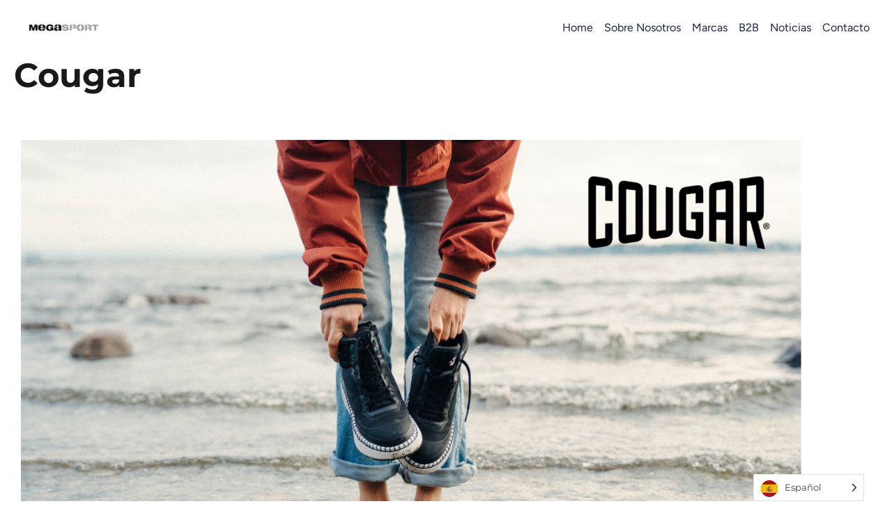

--- FILE ---
content_type: text/html; charset=UTF-8
request_url: https://megasport.es/cougar/
body_size: 26521
content:
<!DOCTYPE html>
<html lang="es">
<head>
<meta charset="UTF-8">
<link rel="profile" href="https://gmpg.org/xfn/11">

<meta name="viewport" content="width=device-width, initial-scale=1" />
<title>Cougar &#8211; Megasport</title>
<meta name='robots' content='max-image-preview:large' />
<link rel='dns-prefetch' href='//fonts.googleapis.com' />
<link rel="alternate" type="application/rss+xml" title="Megasport &raquo; Feed" href="https://megasport.es/feed/" />
<link rel="alternate" type="application/rss+xml" title="Megasport &raquo; Feed de los comentarios" href="https://megasport.es/comments/feed/" />
<link rel="alternate" title="oEmbed (JSON)" type="application/json+oembed" href="https://megasport.es/wp-json/oembed/1.0/embed?url=https%3A%2F%2Fmegasport.es%2Fcougar%2F" />
<link rel="alternate" title="oEmbed (XML)" type="text/xml+oembed" href="https://megasport.es/wp-json/oembed/1.0/embed?url=https%3A%2F%2Fmegasport.es%2Fcougar%2F&#038;format=xml" />
<style id='wp-img-auto-sizes-contain-inline-css' type='text/css'>
img:is([sizes=auto i],[sizes^="auto," i]){contain-intrinsic-size:3000px 1500px}
/*# sourceURL=wp-img-auto-sizes-contain-inline-css */
</style>
<link rel='stylesheet' id='hfe-widgets-style-css' href='https://megasport.es/wp-content/plugins/header-footer-elementor/inc/widgets-css/frontend.css?ver=2.8.1' type='text/css' media='all' />
<style id='wp-emoji-styles-inline-css' type='text/css'>

	img.wp-smiley, img.emoji {
		display: inline !important;
		border: none !important;
		box-shadow: none !important;
		height: 1em !important;
		width: 1em !important;
		margin: 0 0.07em !important;
		vertical-align: -0.1em !important;
		background: none !important;
		padding: 0 !important;
	}
/*# sourceURL=wp-emoji-styles-inline-css */
</style>
<style id='classic-theme-styles-inline-css' type='text/css'>
/*! This file is auto-generated */
.wp-block-button__link{color:#fff;background-color:#32373c;border-radius:9999px;box-shadow:none;text-decoration:none;padding:calc(.667em + 2px) calc(1.333em + 2px);font-size:1.125em}.wp-block-file__button{background:#32373c;color:#fff;text-decoration:none}
/*# sourceURL=/wp-includes/css/classic-themes.min.css */
</style>
<style id='global-styles-inline-css' type='text/css'>
:root{--wp--preset--aspect-ratio--square: 1;--wp--preset--aspect-ratio--4-3: 4/3;--wp--preset--aspect-ratio--3-4: 3/4;--wp--preset--aspect-ratio--3-2: 3/2;--wp--preset--aspect-ratio--2-3: 2/3;--wp--preset--aspect-ratio--16-9: 16/9;--wp--preset--aspect-ratio--9-16: 9/16;--wp--preset--color--black: #000000;--wp--preset--color--cyan-bluish-gray: #abb8c3;--wp--preset--color--white: #ffffff;--wp--preset--color--pale-pink: #f78da7;--wp--preset--color--vivid-red: #cf2e2e;--wp--preset--color--luminous-vivid-orange: #ff6900;--wp--preset--color--luminous-vivid-amber: #fcb900;--wp--preset--color--light-green-cyan: #7bdcb5;--wp--preset--color--vivid-green-cyan: #00d084;--wp--preset--color--pale-cyan-blue: #8ed1fc;--wp--preset--color--vivid-cyan-blue: #0693e3;--wp--preset--color--vivid-purple: #9b51e0;--wp--preset--gradient--vivid-cyan-blue-to-vivid-purple: linear-gradient(135deg,rgb(6,147,227) 0%,rgb(155,81,224) 100%);--wp--preset--gradient--light-green-cyan-to-vivid-green-cyan: linear-gradient(135deg,rgb(122,220,180) 0%,rgb(0,208,130) 100%);--wp--preset--gradient--luminous-vivid-amber-to-luminous-vivid-orange: linear-gradient(135deg,rgb(252,185,0) 0%,rgb(255,105,0) 100%);--wp--preset--gradient--luminous-vivid-orange-to-vivid-red: linear-gradient(135deg,rgb(255,105,0) 0%,rgb(207,46,46) 100%);--wp--preset--gradient--very-light-gray-to-cyan-bluish-gray: linear-gradient(135deg,rgb(238,238,238) 0%,rgb(169,184,195) 100%);--wp--preset--gradient--cool-to-warm-spectrum: linear-gradient(135deg,rgb(74,234,220) 0%,rgb(151,120,209) 20%,rgb(207,42,186) 40%,rgb(238,44,130) 60%,rgb(251,105,98) 80%,rgb(254,248,76) 100%);--wp--preset--gradient--blush-light-purple: linear-gradient(135deg,rgb(255,206,236) 0%,rgb(152,150,240) 100%);--wp--preset--gradient--blush-bordeaux: linear-gradient(135deg,rgb(254,205,165) 0%,rgb(254,45,45) 50%,rgb(107,0,62) 100%);--wp--preset--gradient--luminous-dusk: linear-gradient(135deg,rgb(255,203,112) 0%,rgb(199,81,192) 50%,rgb(65,88,208) 100%);--wp--preset--gradient--pale-ocean: linear-gradient(135deg,rgb(255,245,203) 0%,rgb(182,227,212) 50%,rgb(51,167,181) 100%);--wp--preset--gradient--electric-grass: linear-gradient(135deg,rgb(202,248,128) 0%,rgb(113,206,126) 100%);--wp--preset--gradient--midnight: linear-gradient(135deg,rgb(2,3,129) 0%,rgb(40,116,252) 100%);--wp--preset--font-size--small: 13px;--wp--preset--font-size--medium: 20px;--wp--preset--font-size--large: 36px;--wp--preset--font-size--x-large: 42px;--wp--preset--spacing--20: 0.44rem;--wp--preset--spacing--30: 0.67rem;--wp--preset--spacing--40: 1rem;--wp--preset--spacing--50: 1.5rem;--wp--preset--spacing--60: 2.25rem;--wp--preset--spacing--70: 3.38rem;--wp--preset--spacing--80: 5.06rem;--wp--preset--shadow--natural: 6px 6px 9px rgba(0, 0, 0, 0.2);--wp--preset--shadow--deep: 12px 12px 50px rgba(0, 0, 0, 0.4);--wp--preset--shadow--sharp: 6px 6px 0px rgba(0, 0, 0, 0.2);--wp--preset--shadow--outlined: 6px 6px 0px -3px rgb(255, 255, 255), 6px 6px rgb(0, 0, 0);--wp--preset--shadow--crisp: 6px 6px 0px rgb(0, 0, 0);}:where(.is-layout-flex){gap: 0.5em;}:where(.is-layout-grid){gap: 0.5em;}body .is-layout-flex{display: flex;}.is-layout-flex{flex-wrap: wrap;align-items: center;}.is-layout-flex > :is(*, div){margin: 0;}body .is-layout-grid{display: grid;}.is-layout-grid > :is(*, div){margin: 0;}:where(.wp-block-columns.is-layout-flex){gap: 2em;}:where(.wp-block-columns.is-layout-grid){gap: 2em;}:where(.wp-block-post-template.is-layout-flex){gap: 1.25em;}:where(.wp-block-post-template.is-layout-grid){gap: 1.25em;}.has-black-color{color: var(--wp--preset--color--black) !important;}.has-cyan-bluish-gray-color{color: var(--wp--preset--color--cyan-bluish-gray) !important;}.has-white-color{color: var(--wp--preset--color--white) !important;}.has-pale-pink-color{color: var(--wp--preset--color--pale-pink) !important;}.has-vivid-red-color{color: var(--wp--preset--color--vivid-red) !important;}.has-luminous-vivid-orange-color{color: var(--wp--preset--color--luminous-vivid-orange) !important;}.has-luminous-vivid-amber-color{color: var(--wp--preset--color--luminous-vivid-amber) !important;}.has-light-green-cyan-color{color: var(--wp--preset--color--light-green-cyan) !important;}.has-vivid-green-cyan-color{color: var(--wp--preset--color--vivid-green-cyan) !important;}.has-pale-cyan-blue-color{color: var(--wp--preset--color--pale-cyan-blue) !important;}.has-vivid-cyan-blue-color{color: var(--wp--preset--color--vivid-cyan-blue) !important;}.has-vivid-purple-color{color: var(--wp--preset--color--vivid-purple) !important;}.has-black-background-color{background-color: var(--wp--preset--color--black) !important;}.has-cyan-bluish-gray-background-color{background-color: var(--wp--preset--color--cyan-bluish-gray) !important;}.has-white-background-color{background-color: var(--wp--preset--color--white) !important;}.has-pale-pink-background-color{background-color: var(--wp--preset--color--pale-pink) !important;}.has-vivid-red-background-color{background-color: var(--wp--preset--color--vivid-red) !important;}.has-luminous-vivid-orange-background-color{background-color: var(--wp--preset--color--luminous-vivid-orange) !important;}.has-luminous-vivid-amber-background-color{background-color: var(--wp--preset--color--luminous-vivid-amber) !important;}.has-light-green-cyan-background-color{background-color: var(--wp--preset--color--light-green-cyan) !important;}.has-vivid-green-cyan-background-color{background-color: var(--wp--preset--color--vivid-green-cyan) !important;}.has-pale-cyan-blue-background-color{background-color: var(--wp--preset--color--pale-cyan-blue) !important;}.has-vivid-cyan-blue-background-color{background-color: var(--wp--preset--color--vivid-cyan-blue) !important;}.has-vivid-purple-background-color{background-color: var(--wp--preset--color--vivid-purple) !important;}.has-black-border-color{border-color: var(--wp--preset--color--black) !important;}.has-cyan-bluish-gray-border-color{border-color: var(--wp--preset--color--cyan-bluish-gray) !important;}.has-white-border-color{border-color: var(--wp--preset--color--white) !important;}.has-pale-pink-border-color{border-color: var(--wp--preset--color--pale-pink) !important;}.has-vivid-red-border-color{border-color: var(--wp--preset--color--vivid-red) !important;}.has-luminous-vivid-orange-border-color{border-color: var(--wp--preset--color--luminous-vivid-orange) !important;}.has-luminous-vivid-amber-border-color{border-color: var(--wp--preset--color--luminous-vivid-amber) !important;}.has-light-green-cyan-border-color{border-color: var(--wp--preset--color--light-green-cyan) !important;}.has-vivid-green-cyan-border-color{border-color: var(--wp--preset--color--vivid-green-cyan) !important;}.has-pale-cyan-blue-border-color{border-color: var(--wp--preset--color--pale-cyan-blue) !important;}.has-vivid-cyan-blue-border-color{border-color: var(--wp--preset--color--vivid-cyan-blue) !important;}.has-vivid-purple-border-color{border-color: var(--wp--preset--color--vivid-purple) !important;}.has-vivid-cyan-blue-to-vivid-purple-gradient-background{background: var(--wp--preset--gradient--vivid-cyan-blue-to-vivid-purple) !important;}.has-light-green-cyan-to-vivid-green-cyan-gradient-background{background: var(--wp--preset--gradient--light-green-cyan-to-vivid-green-cyan) !important;}.has-luminous-vivid-amber-to-luminous-vivid-orange-gradient-background{background: var(--wp--preset--gradient--luminous-vivid-amber-to-luminous-vivid-orange) !important;}.has-luminous-vivid-orange-to-vivid-red-gradient-background{background: var(--wp--preset--gradient--luminous-vivid-orange-to-vivid-red) !important;}.has-very-light-gray-to-cyan-bluish-gray-gradient-background{background: var(--wp--preset--gradient--very-light-gray-to-cyan-bluish-gray) !important;}.has-cool-to-warm-spectrum-gradient-background{background: var(--wp--preset--gradient--cool-to-warm-spectrum) !important;}.has-blush-light-purple-gradient-background{background: var(--wp--preset--gradient--blush-light-purple) !important;}.has-blush-bordeaux-gradient-background{background: var(--wp--preset--gradient--blush-bordeaux) !important;}.has-luminous-dusk-gradient-background{background: var(--wp--preset--gradient--luminous-dusk) !important;}.has-pale-ocean-gradient-background{background: var(--wp--preset--gradient--pale-ocean) !important;}.has-electric-grass-gradient-background{background: var(--wp--preset--gradient--electric-grass) !important;}.has-midnight-gradient-background{background: var(--wp--preset--gradient--midnight) !important;}.has-small-font-size{font-size: var(--wp--preset--font-size--small) !important;}.has-medium-font-size{font-size: var(--wp--preset--font-size--medium) !important;}.has-large-font-size{font-size: var(--wp--preset--font-size--large) !important;}.has-x-large-font-size{font-size: var(--wp--preset--font-size--x-large) !important;}
:where(.wp-block-post-template.is-layout-flex){gap: 1.25em;}:where(.wp-block-post-template.is-layout-grid){gap: 1.25em;}
:where(.wp-block-term-template.is-layout-flex){gap: 1.25em;}:where(.wp-block-term-template.is-layout-grid){gap: 1.25em;}
:where(.wp-block-columns.is-layout-flex){gap: 2em;}:where(.wp-block-columns.is-layout-grid){gap: 2em;}
:root :where(.wp-block-pullquote){font-size: 1.5em;line-height: 1.6;}
/*# sourceURL=global-styles-inline-css */
</style>
<link rel='stylesheet' id='contact-form-7-css' href='https://megasport.es/wp-content/plugins/contact-form-7/includes/css/styles.css?ver=6.1.4' type='text/css' media='all' />
<link rel='stylesheet' id='hfe-style-css' href='https://megasport.es/wp-content/plugins/header-footer-elementor/assets/css/header-footer-elementor.css?ver=2.8.1' type='text/css' media='all' />
<link rel='stylesheet' id='elementor-icons-css' href='https://megasport.es/wp-content/plugins/elementor/assets/lib/eicons/css/elementor-icons.min.css?ver=5.45.0' type='text/css' media='all' />
<link rel='stylesheet' id='elementor-frontend-css' href='https://megasport.es/wp-content/plugins/elementor/assets/css/frontend.min.css?ver=3.34.1' type='text/css' media='all' />
<style id='elementor-frontend-inline-css' type='text/css'>
.elementor-kit-5{--e-global-color-primary:#6EC1E4;--e-global-color-secondary:#54595F;--e-global-color-text:#7A7A7A;--e-global-color-accent:#61CE70;--e-global-typography-primary-font-family:"Montserrat";--e-global-typography-primary-font-weight:600;--e-global-typography-secondary-font-family:"Montserrat";--e-global-typography-secondary-font-weight:400;--e-global-typography-text-font-family:"Montserrat";--e-global-typography-text-font-weight:400;--e-global-typography-accent-font-family:"Montserrat";--e-global-typography-accent-font-weight:500;font-family:"Montserrat", Sans-serif;}.elementor-kit-5 e-page-transition{background-color:#FFBC7D;}.elementor-kit-5 a{font-family:"Montserrat", Sans-serif;}.elementor-kit-5 h1{font-family:"Montserrat", Sans-serif;}.elementor-section.elementor-section-boxed > .elementor-container{max-width:1140px;}.e-con{--container-max-width:1140px;}.elementor-widget:not(:last-child){margin-block-end:20px;}.elementor-element{--widgets-spacing:20px 20px;--widgets-spacing-row:20px;--widgets-spacing-column:20px;}{}h1.entry-title{display:var(--page-title-display);}@media(max-width:1024px){.elementor-section.elementor-section-boxed > .elementor-container{max-width:1024px;}.e-con{--container-max-width:1024px;}}@media(max-width:767px){.elementor-section.elementor-section-boxed > .elementor-container{max-width:767px;}.e-con{--container-max-width:767px;}}
.elementor-13955 .elementor-element.elementor-element-fcb03b0 .elementor-wrapper{--video-aspect-ratio:1.77777;}.elementor-13955 .elementor-element.elementor-element-9d292ec .elementor-button{font-family:"Montserrat", Sans-serif;fill:#FFFFFF;color:#FFFFFF;border-radius:0px 0px 0px 0px;}
.elementor-16956 .elementor-element.elementor-element-undefined-400d4dd{--display:flex;--min-height:80px;--flex-direction:row;--container-widget-width:calc( ( 1 - var( --container-widget-flex-grow ) ) * 100% );--container-widget-height:100%;--container-widget-flex-grow:1;--container-widget-align-self:stretch;--flex-wrap-mobile:wrap;--justify-content:space-between;--align-items:center;--gap:16px 16px;--row-gap:16px;--column-gap:16px;--padding-top:0px;--padding-bottom:0px;--padding-left:24px;--padding-right:24px;--z-index:99;}.elementor-16956 .elementor-element.elementor-element-undefined-400d4dd:not(.elementor-motion-effects-element-type-background), .elementor-16956 .elementor-element.elementor-element-undefined-400d4dd > .elementor-motion-effects-container > .elementor-motion-effects-layer{background-color:#FFFFFF;}.elementor-16956 .elementor-element.elementor-element-undefined-d67a5f1.elementor-element{--flex-grow:0;--flex-shrink:0;}.elementor-16956 .elementor-element.elementor-element-undefined-d67a5f1 img{width:85%;height:34px;object-fit:contain;object-position:center center;}.elementor-16956 .elementor-element.elementor-element-undefined-5353638{width:auto;max-width:auto;}.elementor-16956 .elementor-element.elementor-element-undefined-5353638.elementor-element{--flex-grow:1;--flex-shrink:0;}.elementor-16956 .elementor-element.elementor-element-undefined-5353638 .elementor-menu-toggle{margin-left:auto;background-color:#1222FE00;border-width:0px;border-radius:0px;}.elementor-16956 .elementor-element.elementor-element-undefined-5353638 .elementor-nav-menu .elementor-item{font-family:"Figtree", Sans-serif;font-size:16px;font-weight:400;text-transform:capitalize;font-style:normal;text-decoration:none;line-height:150%;}.elementor-16956 .elementor-element.elementor-element-undefined-5353638 .elementor-nav-menu--main .elementor-item{color:#1C244B;fill:#1C244B;padding-left:8px;padding-right:8px;}.elementor-16956 .elementor-element.elementor-element-undefined-5353638 .elementor-nav-menu--main .elementor-item:hover,
					.elementor-16956 .elementor-element.elementor-element-undefined-5353638 .elementor-nav-menu--main .elementor-item.elementor-item-active,
					.elementor-16956 .elementor-element.elementor-element-undefined-5353638 .elementor-nav-menu--main .elementor-item.highlighted,
					.elementor-16956 .elementor-element.elementor-element-undefined-5353638 .elementor-nav-menu--main .elementor-item:focus{color:#324A6D;fill:#324A6D;}.elementor-16956 .elementor-element.elementor-element-undefined-5353638 .elementor-nav-menu--main:not(.e--pointer-framed) .elementor-item:before,
					.elementor-16956 .elementor-element.elementor-element-undefined-5353638 .elementor-nav-menu--main:not(.e--pointer-framed) .elementor-item:after{background-color:#324A6D;}.elementor-16956 .elementor-element.elementor-element-undefined-5353638 .e--pointer-framed .elementor-item:before,
					.elementor-16956 .elementor-element.elementor-element-undefined-5353638 .e--pointer-framed .elementor-item:after{border-color:#324A6D;}.elementor-16956 .elementor-element.elementor-element-undefined-5353638 .elementor-nav-menu--main .elementor-item.elementor-item-active{color:#324A6D;}.elementor-16956 .elementor-element.elementor-element-undefined-5353638 .elementor-nav-menu--main:not(.e--pointer-framed) .elementor-item.elementor-item-active:before,
					.elementor-16956 .elementor-element.elementor-element-undefined-5353638 .elementor-nav-menu--main:not(.e--pointer-framed) .elementor-item.elementor-item-active:after{background-color:#324A6D;}.elementor-16956 .elementor-element.elementor-element-undefined-5353638 .e--pointer-framed .elementor-item.elementor-item-active:before,
					.elementor-16956 .elementor-element.elementor-element-undefined-5353638 .e--pointer-framed .elementor-item.elementor-item-active:after{border-color:#324A6D;}.elementor-16956 .elementor-element.elementor-element-undefined-5353638 .e--pointer-framed .elementor-item:before{border-width:1px;}.elementor-16956 .elementor-element.elementor-element-undefined-5353638 .e--pointer-framed.e--animation-draw .elementor-item:before{border-width:0 0 1px 1px;}.elementor-16956 .elementor-element.elementor-element-undefined-5353638 .e--pointer-framed.e--animation-draw .elementor-item:after{border-width:1px 1px 0 0;}.elementor-16956 .elementor-element.elementor-element-undefined-5353638 .e--pointer-framed.e--animation-corners .elementor-item:before{border-width:1px 0 0 1px;}.elementor-16956 .elementor-element.elementor-element-undefined-5353638 .e--pointer-framed.e--animation-corners .elementor-item:after{border-width:0 1px 1px 0;}.elementor-16956 .elementor-element.elementor-element-undefined-5353638 .e--pointer-underline .elementor-item:after,
					 .elementor-16956 .elementor-element.elementor-element-undefined-5353638 .e--pointer-overline .elementor-item:before,
					 .elementor-16956 .elementor-element.elementor-element-undefined-5353638 .e--pointer-double-line .elementor-item:before,
					 .elementor-16956 .elementor-element.elementor-element-undefined-5353638 .e--pointer-double-line .elementor-item:after{height:1px;}.elementor-16956 .elementor-element.elementor-element-undefined-5353638 .elementor-nav-menu--dropdown a, .elementor-16956 .elementor-element.elementor-element-undefined-5353638 .elementor-menu-toggle{color:#1C244B;fill:#1C244B;}.elementor-16956 .elementor-element.elementor-element-undefined-5353638 .elementor-nav-menu--dropdown{background-color:#FFFFFF;border-style:solid;border-width:1px 1px 1px 1px;border-color:#1C244B;}.elementor-16956 .elementor-element.elementor-element-undefined-5353638 .elementor-nav-menu--dropdown a:hover,
					.elementor-16956 .elementor-element.elementor-element-undefined-5353638 .elementor-nav-menu--dropdown a:focus,
					.elementor-16956 .elementor-element.elementor-element-undefined-5353638 .elementor-nav-menu--dropdown a.elementor-item-active,
					.elementor-16956 .elementor-element.elementor-element-undefined-5353638 .elementor-nav-menu--dropdown a.highlighted,
					.elementor-16956 .elementor-element.elementor-element-undefined-5353638 .elementor-menu-toggle:hover,
					.elementor-16956 .elementor-element.elementor-element-undefined-5353638 .elementor-menu-toggle:focus{color:#324A6D;}.elementor-16956 .elementor-element.elementor-element-undefined-5353638 .elementor-nav-menu--dropdown a:hover,
					.elementor-16956 .elementor-element.elementor-element-undefined-5353638 .elementor-nav-menu--dropdown a:focus,
					.elementor-16956 .elementor-element.elementor-element-undefined-5353638 .elementor-nav-menu--dropdown a.elementor-item-active,
					.elementor-16956 .elementor-element.elementor-element-undefined-5353638 .elementor-nav-menu--dropdown a.highlighted{background-color:#FFFFFF;}.elementor-16956 .elementor-element.elementor-element-undefined-5353638 .elementor-nav-menu--dropdown .elementor-item, .elementor-16956 .elementor-element.elementor-element-undefined-5353638 .elementor-nav-menu--dropdown  .elementor-sub-item{font-family:"Poppins", Sans-serif;font-size:15px;font-weight:400;text-transform:capitalize;font-style:normal;text-decoration:none;}.elementor-16956 .elementor-element.elementor-element-undefined-5353638 .elementor-nav-menu--main > .elementor-nav-menu > li > .elementor-nav-menu--dropdown, .elementor-16956 .elementor-element.elementor-element-undefined-5353638 .elementor-nav-menu__container.elementor-nav-menu--dropdown{margin-top:-2px !important;}.elementor-16956 .elementor-element.elementor-element-undefined-5353638 div.elementor-menu-toggle{color:#1C244B;}.elementor-16956 .elementor-element.elementor-element-undefined-5353638 div.elementor-menu-toggle svg{fill:#1C244B;}.elementor-16956 .elementor-element.elementor-element-undefined-5353638 div.elementor-menu-toggle:hover, .elementor-16956 .elementor-element.elementor-element-undefined-5353638 div.elementor-menu-toggle:focus{color:#1C244B;}.elementor-16956 .elementor-element.elementor-element-undefined-5353638 div.elementor-menu-toggle:hover svg, .elementor-16956 .elementor-element.elementor-element-undefined-5353638 div.elementor-menu-toggle:focus svg{fill:#1C244B;}.elementor-theme-builder-content-area{height:400px;}.elementor-location-header:before, .elementor-location-footer:before{content:"";display:table;clear:both;}@media(min-width:768px){.elementor-16956 .elementor-element.elementor-element-undefined-400d4dd{--content-width:1280px;}}@media(max-width:1024px){.elementor-16956 .elementor-element.elementor-element-undefined-400d4dd{--flex-direction:row;--container-widget-width:initial;--container-widget-height:100%;--container-widget-flex-grow:1;--container-widget-align-self:stretch;--flex-wrap-mobile:wrap;--padding-top:0px;--padding-bottom:0px;--padding-left:24px;--padding-right:24px;}.elementor-16956 .elementor-element.elementor-element-undefined-d67a5f1 img{height:27px;}.elementor-16956 .elementor-element.elementor-element-undefined-5353638 > .elementor-widget-container{padding:0px 0px 0px 0px;}.elementor-16956 .elementor-element.elementor-element-undefined-5353638 .elementor-nav-menu .elementor-item{font-size:14px;}.elementor-16956 .elementor-element.elementor-element-undefined-5353638 .e--pointer-framed .elementor-item:before{border-width:1px;}.elementor-16956 .elementor-element.elementor-element-undefined-5353638 .e--pointer-framed.e--animation-draw .elementor-item:before{border-width:0 0 1px 1px;}.elementor-16956 .elementor-element.elementor-element-undefined-5353638 .e--pointer-framed.e--animation-draw .elementor-item:after{border-width:1px 1px 0 0;}.elementor-16956 .elementor-element.elementor-element-undefined-5353638 .e--pointer-framed.e--animation-corners .elementor-item:before{border-width:1px 0 0 1px;}.elementor-16956 .elementor-element.elementor-element-undefined-5353638 .e--pointer-framed.e--animation-corners .elementor-item:after{border-width:0 1px 1px 0;}.elementor-16956 .elementor-element.elementor-element-undefined-5353638 .e--pointer-underline .elementor-item:after,
					 .elementor-16956 .elementor-element.elementor-element-undefined-5353638 .e--pointer-overline .elementor-item:before,
					 .elementor-16956 .elementor-element.elementor-element-undefined-5353638 .e--pointer-double-line .elementor-item:before,
					 .elementor-16956 .elementor-element.elementor-element-undefined-5353638 .e--pointer-double-line .elementor-item:after{height:1px;}.elementor-16956 .elementor-element.elementor-element-undefined-5353638 .elementor-nav-menu--main .elementor-item{padding-left:8px;padding-right:8px;}.elementor-16956 .elementor-element.elementor-element-undefined-5353638 .elementor-nav-menu--dropdown .elementor-item, .elementor-16956 .elementor-element.elementor-element-undefined-5353638 .elementor-nav-menu--dropdown  .elementor-sub-item{font-size:13px;}.elementor-16956 .elementor-element.elementor-element-undefined-5353638 .elementor-nav-menu--dropdown a{padding-left:15px;padding-right:15px;}.elementor-16956 .elementor-element.elementor-element-undefined-5353638 .elementor-nav-menu--main > .elementor-nav-menu > li > .elementor-nav-menu--dropdown, .elementor-16956 .elementor-element.elementor-element-undefined-5353638 .elementor-nav-menu__container.elementor-nav-menu--dropdown{margin-top:-2px !important;}.elementor-16956 .elementor-element.elementor-element-undefined-5353638 .elementor-menu-toggle{border-width:1px;border-radius:0px;}}@media(max-width:767px){.elementor-16956 .elementor-element.elementor-element-undefined-400d4dd{--flex-direction:row;--container-widget-width:initial;--container-widget-height:100%;--container-widget-flex-grow:1;--container-widget-align-self:stretch;--flex-wrap-mobile:wrap;--gap:16px 16px;--row-gap:16px;--column-gap:16px;--flex-wrap:nowrap;--padding-top:0px;--padding-bottom:0px;--padding-left:24px;--padding-right:24px;}.elementor-16956 .elementor-element.elementor-element-undefined-d67a5f1{width:var( --container-widget-width, 117.118px );max-width:117.118px;--container-widget-width:117.118px;--container-widget-flex-grow:0;}.elementor-16956 .elementor-element.elementor-element-undefined-d67a5f1 img{width:464px;height:37px;object-fit:contain;}.elementor-16956 .elementor-element.elementor-element-undefined-5353638.elementor-element{--order:99999 /* order end hack */;--flex-grow:0;--flex-shrink:0;}.elementor-16956 .elementor-element.elementor-element-undefined-5353638 .elementor-nav-menu--dropdown .elementor-item, .elementor-16956 .elementor-element.elementor-element-undefined-5353638 .elementor-nav-menu--dropdown  .elementor-sub-item{font-size:15px;}.elementor-16956 .elementor-element.elementor-element-undefined-5353638 .elementor-nav-menu--dropdown{border-width:1px 1px 1px 1px;}.elementor-16956 .elementor-element.elementor-element-undefined-5353638 .elementor-nav-menu--dropdown a{padding-top:20px;padding-bottom:20px;}.elementor-16956 .elementor-element.elementor-element-undefined-5353638 .elementor-nav-menu--main > .elementor-nav-menu > li > .elementor-nav-menu--dropdown, .elementor-16956 .elementor-element.elementor-element-undefined-5353638 .elementor-nav-menu__container.elementor-nav-menu--dropdown{margin-top:16px !important;}.elementor-16956 .elementor-element.elementor-element-undefined-5353638 .elementor-menu-toggle{border-width:0px;}}
.elementor-16961 .elementor-element.elementor-element-4edcfbe{--spacer-size:19px;}.elementor-16961 .elementor-element.elementor-element-d7c3567{--divider-border-style:solid;--divider-color:#000;--divider-border-width:1px;}.elementor-16961 .elementor-element.elementor-element-d7c3567 .elementor-divider-separator{width:100%;}.elementor-16961 .elementor-element.elementor-element-d7c3567 .elementor-divider{padding-block-start:2px;padding-block-end:2px;}.elementor-16961 .elementor-element.elementor-element-7ea1e481 > .elementor-container > .elementor-column > .elementor-widget-wrap{align-content:center;align-items:center;}.elementor-16961 .elementor-element.elementor-element-45719bae .hfe-site-logo-container, .elementor-16961 .elementor-element.elementor-element-45719bae .hfe-caption-width figcaption{text-align:center;}.elementor-16961 .elementor-element.elementor-element-45719bae .hfe-site-logo .hfe-site-logo-container img{width:67%;}.elementor-16961 .elementor-element.elementor-element-45719bae .widget-image-caption{margin-top:0px;margin-bottom:0px;}.elementor-16961 .elementor-element.elementor-element-45719bae .hfe-site-logo-container .hfe-site-logo-img{border-style:none;}.elementor-16961 .elementor-element.elementor-element-f527320{font-family:var( --e-global-typography-text-font-family ), Sans-serif;font-weight:var( --e-global-typography-text-font-weight );}.elementor-16961 .elementor-element.elementor-element-f527320 p{margin-block-end:10px;}.elementor-16961 .elementor-element.elementor-element-f527320 a{color:#000000;}.elementor-16961 .elementor-element.elementor-element-54da36f4 .elementor-icon-list-items:not(.elementor-inline-items) .elementor-icon-list-item:not(:last-child){padding-block-end:calc(1px/2);}.elementor-16961 .elementor-element.elementor-element-54da36f4 .elementor-icon-list-items:not(.elementor-inline-items) .elementor-icon-list-item:not(:first-child){margin-block-start:calc(1px/2);}.elementor-16961 .elementor-element.elementor-element-54da36f4 .elementor-icon-list-items.elementor-inline-items .elementor-icon-list-item{margin-inline:calc(1px/2);}.elementor-16961 .elementor-element.elementor-element-54da36f4 .elementor-icon-list-items.elementor-inline-items{margin-inline:calc(-1px/2);}.elementor-16961 .elementor-element.elementor-element-54da36f4 .elementor-icon-list-items.elementor-inline-items .elementor-icon-list-item:after{inset-inline-end:calc(-1px/2);}.elementor-16961 .elementor-element.elementor-element-54da36f4 .elementor-icon-list-icon i{transition:color 0.3s;}.elementor-16961 .elementor-element.elementor-element-54da36f4 .elementor-icon-list-icon svg{transition:fill 0.3s;}.elementor-16961 .elementor-element.elementor-element-54da36f4{--e-icon-list-icon-size:14px;--icon-vertical-offset:0px;}.elementor-16961 .elementor-element.elementor-element-54da36f4 .elementor-icon-list-text{transition:color 0.3s;}.elementor-16961 .elementor-element.elementor-element-9eb4cb1{width:var( --container-widget-width, 91.206% );max-width:91.206%;--container-widget-width:91.206%;--container-widget-flex-grow:0;font-family:var( --e-global-typography-text-font-family ), Sans-serif;font-weight:var( --e-global-typography-text-font-weight );}.elementor-16961 .elementor-element.elementor-element-9eb4cb1 a{color:#000000;}.elementor-16961 .elementor-element.elementor-element-0535c0c{--divider-border-style:solid;--divider-color:#000;--divider-border-width:1px;}.elementor-16961 .elementor-element.elementor-element-0535c0c .elementor-divider-separator{width:100%;}.elementor-16961 .elementor-element.elementor-element-0535c0c .elementor-divider{padding-block-start:2px;padding-block-end:2px;}.elementor-16961 .elementor-element.elementor-element-1fdab4c9{text-align:center;font-size:14px;}.elementor-16961 .elementor-element.elementor-element-1fdab4c9 a{color:#3375DC;}.elementor-16961 .elementor-element.elementor-element-d9d6589{--spacer-size:50px;}.elementor-theme-builder-content-area{height:400px;}.elementor-location-header:before, .elementor-location-footer:before{content:"";display:table;clear:both;}@media(max-width:1024px){.elementor-16961 .elementor-element.elementor-element-54da36f4{width:var( --container-widget-width, 174.023px );max-width:174.023px;--container-widget-width:174.023px;--container-widget-flex-grow:0;}.elementor-16961 .elementor-element.elementor-element-9eb4cb1{width:var( --container-widget-width, 167.023px );max-width:167.023px;--container-widget-width:167.023px;--container-widget-flex-grow:0;}}@media(max-width:767px){.elementor-16961 .elementor-element.elementor-element-9eb4cb1{width:var( --container-widget-width, 199.016px );max-width:199.016px;--container-widget-width:199.016px;--container-widget-flex-grow:0;}}
/*# sourceURL=elementor-frontend-inline-css */
</style>
<link rel='stylesheet' id='widget-image-css' href='https://megasport.es/wp-content/plugins/elementor/assets/css/widget-image.min.css?ver=3.34.1' type='text/css' media='all' />
<link rel='stylesheet' id='widget-video-css' href='https://megasport.es/wp-content/plugins/elementor/assets/css/widget-video.min.css?ver=3.34.1' type='text/css' media='all' />
<link rel='stylesheet' id='weglot-css-css' href='https://megasport.es/wp-content/plugins/weglot/dist/css/front-css.css?ver=5.2' type='text/css' media='all' />
<link rel='stylesheet' id='new-flag-css-css' href='https://megasport.es/wp-content/plugins/weglot/dist/css/new-flags.css?ver=5.2' type='text/css' media='all' />
<link rel='stylesheet' id='font-awesome-css' href='https://megasport.es/wp-content/plugins/elementor/assets/lib/font-awesome/css/font-awesome.min.css?ver=4.7.0' type='text/css' media='all' />
<link rel='stylesheet' id='nucleo-outline-css' href='https://megasport.es/wp-content/themes/webion/assets/lib/nucleo-outline/nucleo-outline.css?ver=1.0.0' type='text/css' media='all' />
<link rel='stylesheet' id='webion-theme-style-css' href='https://megasport.es/wp-content/themes/webion/style.css?ver=2.1' type='text/css' media='all' />
<style id='webion-theme-style-inline-css' type='text/css'>
/* #Layout */@media (min-width: 1200px) {.container {max-width: 1320px;}}/* #Typography */body {font-style: normal;font-weight: 400;font-size: 18px;line-height: 1.4;font-family: Montserrat, sans-serif;letter-spacing: 0px;text-align: left;color: #3D3D3D;text-transform: none;}h1,.h1-style {font-style: normal;font-weight: 700;font-size: 51px;line-height: 1.2;font-family: Montserrat, sans-serif;letter-spacing: 0.27px;text-align: inherit;color: #191919;text-transform: none;}h2,.h2-style {font-style: normal;font-weight: 700;font-size: 39px;line-height: 1.2;font-family: Montserrat, sans-serif;letter-spacing: 0px;text-align: inherit;color: #191919;text-transform: none;}h3,.h3-style {font-style: normal;font-weight: 700;font-size: 29px;line-height: 1.195;font-family: Montserrat, sans-serif;letter-spacing: 0px;text-align: inherit;color: #191919;text-transform: none;}h4,.h4-style {font-style: normal;font-weight: 700;font-size: font-size: 24px;line-height: 1.2;font-family: Montserrat, sans-serif;letter-spacing: 0px;text-align: inherit;color: #191919;text-transform: none;}h5,.h5-style {font-style: normal;font-weight: 700;font-size: 18px;line-height: 1.38;font-family: Montserrat, sans-serif;letter-spacing: 0px;text-align: inherit;color: #191919;text-transform: none;}h6,.h6-style {font-style: normal;font-weight: 700;font-size: 14px;line-height: 1.4;font-family: Montserrat, sans-serif;letter-spacing: 0px;text-align: inherit;color: #191919;text-transform: none;}@media (min-width: 1200px) {h1,.h1-style { font-size: 72px; }h2,.h2-style { font-size: 48px; }h3,.h3-style { font-size: 36px; }h4,.h4-style { font-size: 24px; }}a { color: #191919; }h1 a:hover,h2 a:hover,h3 a:hover,h4 a:hover,h5 a:hover,h6 a:hover,a:hover {color: #999999;}/* #Blockquote */blockquote {color: #191919;}blockquote p,.wp-block-pullquote p{font-size: 24px;font-weight: 700;line-height: 1.4;color: #191919;}blockquote:before{background-color: #191919;}cite {color: #999999;}.site-main p a em{color: #191919;}.wp-block-pullquote cite,blockquote cite,cite span:not(.tm-testi__item-name) {font-size: 18px;font-style: normal;font-weight: 400;font-family: Montserrat, sans-serif;text-transform: none;color: #999999;}.wp-block-pullquote.is-style-solid-color blockquote cite{color: #191919;}/* #Invert Color Scheme */.invert, .invert h1, .invert h2, .invert h3, .invert h4, .invert h5, .invert h6 {color: #ffffff;}/* List */.entry-content ul > li::marker,.page-content ul > li::marker {color: #191919;}/* #Header */.page-preloader-cover .site-logo .site-logo__link,.page-preloader-cover .site-logo .site-logo__link:hover {color: #3D3D3D;font-style: normal;font-weight: 400;font-size: 30px;text-transform: uppercase;}.page-preloader-cover .site-logo {margin-bottom: 0;}.site-header__mobile .header-search-toggle path,.site-header__mobile .header-cart__link path {fill: #3D3D3D;}/* Site Branding */.site-logo.retina-logo img {height: 30px;width: auto;}h1.site-logo,h1.site-logo .site-logo__link {font-family: Montserrat, sans-serif;font-style: normal;font-weight: 400;font-size: 30px;color: #191919;}h1.site-logo .site-logo__link:hover {color: #191919;}/* #Search Popup */.site-header__right_part .header-search-toggle:hover {color: #191919;}.header-search-toggle path,.header-search-popup-close path {fill: #191919;}.header-search-toggle:hover path,.header-search-popup-close:hover path{fill: #999999;}.site-header .header-search-form__field,.jet-search__field[type="search"] {font-weight: 400;font-size: 18px;font-family: Montserrat, sans-serif;letter-spacing: 0px;}.site-header .header-search-form__field::placeholder,.jet-search__field[type="search"]::placeholder {opacity: 1;color: #191919;}/* #Footer */footer.site-footer {background-color: #ffffff;}.footer-copyright {color: #999999;}.footer-logo__link {font-style: normal;font-weight: 400;font-size: 30px;}.footer-logo__link:hover {color: #191919;}/* Newsletter Popup */.footer-newsletter-popup__inner .mc4wp-form__checkbox_wrap a{color: #3D3D3D;}.footer-newsletter-popup__inner .mc4wp-form__checkbox_wrap a:hover{color: #191919;}/* #Main Menu */.main-navigation a {font-style: normal;font-weight: 300;text-transform: none;font-size: 14px;line-height: 1.4;font-family: Montserrat, sans-serif;letter-spacing: 0px;color: #191919;}.main-navigation__default .menu > li:hover:after,.main-navigation__default .menu > .current_page_ancestor:after,.main-navigation__default .menu > .current-menu-ancestor:after {background-color: #191919;}.main-navigation li.menu-item-has-children li > a:before,.main-navigation li.menu-item-has-children li > a:after {background-color: #3D3D3D;}.main-navigation .menu > li:hover:before,.main-navigation .menu > .current_page_item:before,.main-navigation .menu > .current-menu-item:before,.main-navigation .menu > .current_page_ancestor:before,.main-navigation .menu > .current-menu-ancestor:before{background-color: #3D3D3D;}.main-navigation li.menu-item-has-children > a:before,.main-navigation li.menu-item-has-children > a:after {background-color: #3D3D3D;}.main-navigation li.menu-item-has-children:hover > a:before,.main-navigation li.menu-item-has-children:hover > a:after,.main-navigation li.menu-item-has-children.current_page_item > a:before,.main-navigation li.menu-item-has-children.current_page_item > a:after,.main-navigation li.menu-item-has-children.current-menu-item > a:before,.main-navigation li.menu-item-has-children.current-menu-item > a:after,.main-navigation li.menu-item-has-children.current_page_ancestor > a:before,.main-navigation li.menu-item-has-children.current_page_ancestor > a:after,.main-navigation li.menu-item-has-children.current-menu-ancestor > a:before,.main-navigation li.menu-item-has-children.current-menu-ancestor > a:after {background-color: #191919;}.main-navigation li.menu-item-has-children li:hover > a:before,.main-navigation li.menu-item-has-children li:hover > a:after,.main-navigation li.menu-item-has-children li.current_page_item > a:before,.main-navigation li.menu-item-has-children li.current_page_item > a:after,.main-navigation li.menu-item-has-children li.current-menu-item > a:before,.main-navigation li.menu-item-has-children li.current-menu-item > a:after,.main-navigation li.menu-item-has-children li.current_page_ancestor > a:before,.main-navigation li.menu-item-has-children li.current_page_ancestor > a:after,.main-navigation li.menu-item-has-children li.current-menu-ancestor > a:before,.main-navigation li.menu-item-has-children li.current-menu-ancestor > a:after {background-color: #191919;}/* #Mobile Menu */.mobile-menu-toggle-button {border-bottom-color: #3D3D3D;}.mobile-menu-toggle-button:before,.mobile-menu-toggle-button:after {background-color: #3D3D3D;}.site-header__style-1.site-header__mobile .main-navigation__vertical .menu li.menu-item-has-children a:after,.site-header__style-3.site-header__mobile .main-navigation__vertical .menu li.menu-item-has-children a:after {background-color: #3D3D3D;}.site-header__style-1.site-header__mobile .main-navigation__vertical .menu li .sub-menu > .menu-parent-item a,.site-header__style-3.site-header__mobile .main-navigation__vertical .menu li .sub-menu > .menu-parent-item a {color: #191919;}.site-header__style-1.site-header__mobile .main-navigation__vertical .menu li .sub-menu > .menu-back-item path,.site-header__style-3.site-header__mobile .main-navigation__vertical .menu li .sub-menu > .menu-back-item path {fill: #191919;}.site-header__style-1.site-header__mobile .menu-toggle-wrapper .menu-toggle-box,.site-header__style-3.site-header__mobile .menu-toggle-wrapper .menu-toggle-box {border-bottom-color: #191919;}.site-header__style-1.site-header__mobile .menu-toggle-wrapper .menu-toggle-box:before,.site-header__style-3.site-header__mobile .menu-toggle-wrapper .menu-toggle-box:before,.site-header__style-1.site-header__mobile .menu-toggle-wrapper .menu-toggle-box:after,.site-header__style-3.site-header__mobile .menu-toggle-wrapper .menu-toggle-box:after {background-color: #191919;}.site-header__style-1.site-header__mobile .menu-toggle-close path,.site-header__style-3.site-header__mobile .menu-toggle-close path {fill: #191919;}.site-header .header-search-popup-close path {color: #ffffff;}/* Vertical Menu *//* #Social */.social-list .menu-item > a:after {background-color: #3D3D3D;}/* #Breadcrumbs */.breadcrumbs_item_link{color: #999999;}.breadcrumbs_item_link:hover{color: #191919;}.breadcrumbs_item {font-weight: 300;font-size: 14px;line-height: 1.4;}.breadcrumbs_item_target,.breadcrumbs_item_sep {color: #3D3D3D;}.breadcrumbs_item_link:hover{color: #3D3D3D;}/* #Post navigation */.post-navigation .nav-links__title{color: #191919;}/* #Pagination */.comment-navigation,.posts-navigation {font-style: normal;font-weight: 700;font-size: 19px;line-height: 1.2;font-family: Montserrat, sans-serif;letter-spacing: 0em;text-align: inherit;text-transform: none;border-color: rgba(61,61,61,0.1);}/* #Posts List Pagination */.pagination .page-numbers.current{color: #999999;}/* #Button Appearance Styles */.btn,.btn-link,.link,.elementor-widget .elementor-button,.cherry-projects-wrapper .projects-ajax-button-wrapper .projects-ajax-button span,.btn-text-icon path,.btn-icon path{fill: #191919;}.btn-text-icon:hover path,.btn-icon:hover path{fill: #999999;}.btn.btn-icon path,.btn.btn-icon:hover path{fill: #ffffff;}.button,.btn,.invert .btn-primary,.elementor-widget .elementor-button,.cherry-projects-wrapper .projects-ajax-button-wrapper .projects-ajax-button span,.tm-pg_front_gallery .load-more-button .btn,form button,form input[type='button'],form input[type='submit']{font-family: Montserrat, sans-serif;text-transform: none;font-style: normal;font-weight: 700;font-size: 14px;color: #000000;line-height: 1.5;letter-spacing: 0px;background-color: #191919;}.btn:hover,.invert .btn-primary:hover,.btn-primary.processing,.invert .btn-primary.processing,.elementor-widget .elementor-button:hover,.cherry-projects-wrapper .projects-ajax-button-wrapper .projects-ajax-button span:hover,.tm-pg_front_gallery .load-more-button .btn:hover,form button:hover,form input[type='button']:hover,form input[type='submit']:hover,.wp-block-button__link:hover {color: #000000;background-color: #939393;}.is-style-outline .wp-block-button__link:hover {border-color: #191919;}.wp-block-button__link{background-color: #191919;}.is-style-outline .wp-block-button__link, .is-style-outline>.wp-block-button__link:not(.has-text-color) {color: #191919;border-color: #191919;}.is-style-outline .wp-block-button__link{color: #999999;border-color: #999999;}.is-style-outline>.wp-block-button__link:hover:not(.has-text-color){color: #ffffff;background-color: #999999;border-color: #999999;}.btn-secondary,.invert .btn-secondary,form input[type="reset"]{color: #ffffff;background-color: #191919;border-color: #191919;}.btn-secondary:hover,.invert .btn-secondary:hover,.btn-secondary.processing,.invert .btn-secondary.processing,form input[type="reset"]:hover {color: #ffffff;background-color: #191919;border-color: #191919;}.btn-primary-transparent{color: #3D3D3D;}.invert .btn-primary-transparent{color: #ffffff;border-color: #ffffff;}.btn-primary-transparent:hover,.invert .btn-primary-transparent:hover,.btn-primary-transparent.processing,.invert .btn-primary-transparent.processing{color: #ffffff;background-color: #191919;border-color: #191919;}.btn-grey,.invert .btn-grey {color: #3D3D3D;background-color: #ffffff;border-color: #ffffff;}.btn-grey:hover,.invert .btn-grey:hover,.btn-grey.processing,.invert .btn-grey.processing{color: #3D3D3D;background-color: rgb(230,230,230);border-color: rgb(230,230,230);}.posts-list__item .btn-primary{color: #191919;font-weight: 400;}.posts-list__item .btn-primary:hover{color: #999999;background-color: transparent;}/* #ToTop button */#toTop {border-radius: 30px;}#toTop:before{background-color: #ffffff;}#toTop:hover:before{background-color: #ffffff;}#toTop {background-color: #303030;}#toTop:hover {background-color: #838383;}input,select,textarea {font-style: normal;font-weight: 400;font-family: Montserrat, sans-serif;color: #191919;border-color: #191919;}/* #Input Placeholders */::-webkit-input-placeholder { color: #191919; }::-moz-placeholder{ color: #191919; }:-moz-placeholder{ color: #191919; }:-ms-input-placeholder{ color: #191919; }::-ms-input-placeholder{ color: #191919; }::placeholder{ color: #191919; }input:focus::-webkit-input-placeholder,textarea:focus::-webkit-input-placeholder {opacity: 1;}input:focus::-moz-placeholder,textarea:focus::-moz-placeholder {opacity: 1;}input:focus::-moz-placeholder,textarea:focus::-moz-placeholder {opacity: 1;}input:focus:-ms-input-placeholder,textarea:focus:-ms-input-placeholder {opacity: 1;}/* #Entry Meta */span.cat-links a{background-color: #191919;color: #ffffff;}span.cat-links a:hover{color: #999999;}span.cat-links a:before{background-color: #ffffff;}.comments-link path,.tags-links path{stroke: #191919;}span.tags-links a,span.comments-link a{color: #999999;}span.tags-links a:hover,span.comments-link a:hover{color: #191919;}.comments-button {color: #999999;}.comments-button:hover {color: #ffffff;background-color: #191919;}.entry-content p a{color: #999999;}.entry-content p a:hover{color: #191919;}.entry-content .wp-block-cover-text a{color: #ffffff;}.sticky-label{color: #ffffff;background-color: #191919;}.sticky-label path{fill: #ffffff;}.entry-footer .btn-text:not(.btn) {color: #191919;}.entry-footer .btn-text:not(.btn):hover {color: #3D3D3D;}/* #Entry Meta */.entry-meta,span.tags-links,.comment-metadata{font-style: normal;font-weight: 300;font-size: 14px;line-height: 1.4;font-family: Montserrat, sans-serif;letter-spacing: 0em;text-transform: none;color: #999999;}.btn-style .post-categories a {color: #ffffff;}/* Default Posts List */.edit-link a:before{background-color: #191919;}.edit-link a:hover:before{background-color: #999999;}.entry-footer .btn-text-icon:hover path {fill: #3D3D3D;}.entry-footer .btn-text-icon:hover {border-bottom-color: #3D3D3D;}/* Post Author */.post-author__title a:hover {color: #999999;}.invert .post-author__title a {color: #ffffff;}.invert .post-author__title a:hover {opacity: 0.7;}/* Single Post */.single-post .post-by-author__meta span,.single-post .post-by-author__meta a:not(:hover) {font-style: normal;font-weight: 300;font-size: 14px;line-height: 1.4;font-family: Montserrat, sans-serif;letter-spacing: 0em;text-transform: none;color: #999999;}.single-post .post-by-author__meta a:hover {color: #191919;}.single-post .entry-footer .tags-links strong {color: #3D3D3D;}.wp-block-image figcaption {color: #999999;}/* #Comments */.comment-list .comment:before,.comment-list .pingback:before {background-color: rgb(189,189,189);}.comment-body .comment-metadata .comment-date__link {color: #999999;}.comment-body .comment-metadata .comment-date__link:hover {color: #191919;}/* #Comment Form */.comment-form .comment-notes,.comment-form-cookies-consent label[for=wp-comment-cookies-consent] {color: #999999;}.comment-form label,.comment-form .logged-in-as{font-size: 14px;color: #999999;line-height: 1.4;}/* #Post Author Bio */.post-author-bio .post-author__overlay {background-color: #ffffff;}.post-author__role {color: #999999;}.comments-area input,.comments-area textarea{background-color: #ffffff;border-color: #ffffff;}/* CheckBox */.comment-form-cookies-consent label[for=wp-comment-cookies-consent]:before {background-color: #ffffff;}.comment-form-cookies-consent label[for=wp-comment-cookies-consent]:after,.wpcf7-acceptance .wpcf7-list-item-label:after{background-color: #191919;}/* Post seach item */.search-item .entry-meta .byline:after {color: #3D3D3D;}.search-item .entry-meta span.byline,.search-item .entry-meta span.posted-on {color: #BDBDBD;}.search-results .search-item + .search-item{border-color: rgba(153,153,153,0.2);}/* #Page preloader */.page-preloader-cover .bar:before{background-color: #191919;}.page-preloader-cover .bar {background-color: #ffffff;}/* Grid Posts List *//* Posts List Grid Item Invert */.grid-item-wrap.invert,.grid-item-wrap.invert .posted-on,.grid-item-wrap.invert .cat-links,.grid-item-wrap.invert .byline,.grid-item-wrap.invert .tags-links,.grid-item-wrap.invert .entry-meta,.grid-item-wrap.invert a,.grid-item-wrap.invert .btn-icon,.grid-item-wrap.invert .comments-button {color: #ffffff;}.posts-list.posts-list--grid .posted-by a:not(:hover){color: #3D3D3D;}/* Widgets misc */.widget_recent_entries .post-date {color: #999999;}.entry-content .wp-block-latest-posts__list .wp-block-latest-posts__post-date:before,.page-content .wp-block-latest-posts__list .wp-block-latest-posts__post-date:before {background-color: #999999;}.entry-content .wp-block-archives-list li a:before,.page-content .wp-block-archives-list li a:before {background-color: #191919;}.entry-content .wp-block-categories-list li > a:hover,.entry-content .wp-block-categories-list li > a:hover + .post_count {color: #191919;}.wp-block-categories-list li li a:not(:hover),.wp-block-categories-list li li a:not(:hover) + .post_count {color: #999999;}.wp-block-categories-list li a::before {background-color: #191919;}/* Widget Text */.widget_text p.wp-caption-text {color: #999999;}/* Widget Search */.search-form__submit.btn path {fill: #191919;}.search-form__submit.btn:hover path {fill: #999999;}.widget_search button[type="submit"],.wp-block-search__button{background-color: transparent;}.wp-block-search__button:hover{color: #999999;background-color: transparent;}.wp-block-search .wp-block-search__label{font-size: 18px;font-weight: 700;color: #191919;}input.wp-block-search__input,.search-form__field[type=search],.wp-block-search.wp-block-search__button-inside .wp-block-search__inside-wrapper{border-color: #191919;}.wp-block-search__inside-wrapper .wp-block-search__button:before{background-color: #191919;}.wp-block-search__inside-wrapper .wp-block-search__button:hover:before{background-color: #999999;}.widget-area:not(.footer-area) .widget_nav_menu div ul ul li > a:not(:hover),.elementor-widget-sidebar .widget_nav_menu div ul ul li>a:not(:hover),.widget_pages ul ul li>a:not(:hover) {color: #3D3D3D;}.widget_archive ul li > a:before,.widget_categories ul li > a:before,.widget_nav_menu div ul li > a:before,.widget_meta ul li > a:before,.widget_pages ul li > a:before {background-color: #191919;}.widget_archive ul li > a:hover:before,.widget_categories ul li > a:hover:before,.widget_nav_menu div ul li > a:hover:before,.widget_meta ul li > a:hover:before,.widget_pages ul li > a:hover:before {background-color: #191919;}.widget_recent_comments ul li > a,.wp-block-latest-posts__post-title,.wp-block-latest-comments__comment-link,.widget_recent_entries li a,.widget_rss ul li a.rsswidget,.wp-block-rss__item-title a{font-weight: 700;font-size: 18px;line-height: 1.38;}.wp-block-latest-posts__post-author,.comment-author-link a:hover,.wp-block-latest-comments__comment-meta .wp-block-latest-comments__comment-author:hover{color: #191919;}.wp-block-latest-comments__comment-meta,.wp-block-latest-comments__comment-meta .wp-block-latest-comments__comment-author,.wp-block-latest-posts__post-author,.wp-block-latest-posts__post-date,.comment-author-link a,.widget_recent_comments ul li,.widget_rss ul li .rss-date{font-weight: 300;font-size: 14px;line-height: 1.4;color: #999999;}/* #Widget RSS */.widget_rss .widget-title::before{background-color: #191919;}.widget_rss ul li cite {color: #3D3D3D;}/* #Widget Tags */.tag-cloud-link{color: #191919;background-color: #ffffff;}.tag-cloud-link:hover {color: #ffffff !important;background-color: #191919;}/* #Widget Calendar */.invert .widget_calendar {color: #3D3D3D;}.widget_calendar caption {color: #3D3D3D;}.widget_calendar tbody td {color: #3D3D3D;background: #ffffff;}.widget_calendar tbody td a,.widget_calendar tbody td#today,.widget_calendar tbody td#today a {background: #ffffff;}.widget_calendar tbody td#today a:hover,.widget_calendar tbody td a:hover{background: #191919;color: #ffffff;}.wp-calendar-nav-prev a:before,.wp-calendar-nav-next a:before {background-color: #999999;}.wp-calendar-nav-prev a:hover:before,.wp-calendar-nav-next a:hover:before {background-color: #191919;}/* Recent Posts with Feature Image */.widget_zemez_core_post_thumb .recent_post_title {color: #3D3D3D;}.widget_zemez_core_post_thumb .recent_post_title:hover {color: #191919;}.widget_zemez_core_post_thumb .entry-meta .entry-date::before {background: #3D3D3D;}/* Preloader */.jet-smart-listing-wrap.jet-processing + div.jet-smart-listing-loading,div.wpcf7 .ajax-loader {border-top-color: #191919;border-right-color: #191919;}/*--------------------------------------------------------------## Ecwid Plugin Styles--------------------------------------------------------------*//* Product Title, Product Price amount */html#ecwid_html body#ecwid_body .ec-size .ec-wrapper .ec-store .grid-product__title-inner,html#ecwid_html body#ecwid_body .ec-size .ec-wrapper .ec-store .grid__products .grid-product__image ~ .grid-product__price .grid-product__price-amount,html#ecwid_html body#ecwid_body .ec-size .ec-wrapper .ec-store .grid__products .grid-product__image ~ .grid-product__title .grid-product__price-amount,html#ecwid_html body#ecwid_body .ec-size .ec-store .grid__products--medium-items.grid__products--layout-center .grid-product__price-compare,html#ecwid_html body#ecwid_body .ec-size .ec-store .grid__products--medium-items .grid-product__details,html#ecwid_html body#ecwid_body .ec-size .ec-store .grid__products--medium-items .grid-product__sku,html#ecwid_html body#ecwid_body .ec-size .ec-store .grid__products--medium-items .grid-product__sku-hover,html#ecwid_html body#ecwid_body .ec-size .ec-store .grid__products--medium-items .grid-product__tax,html#ecwid_html body#ecwid_body .ec-size .ec-wrapper .ec-store .form__msg,html#ecwid_html body#ecwid_body .ec-size.ec-size--l .ec-wrapper .ec-store h1,html#ecwid_html body#ecwid_body.page .ec-size .ec-wrapper .ec-store .product-details__product-title,html#ecwid_html body#ecwid_body.page .ec-size .ec-wrapper .ec-store .product-details__product-price,html#ecwid_html body#ecwid_body .ec-size .ec-wrapper .ec-store .product-details-module__title,html#ecwid_html body#ecwid_body .ec-size .ec-wrapper .ec-store .ec-cart-summary__row--total .ec-cart-summary__title,html#ecwid_html body#ecwid_body .ec-size .ec-wrapper .ec-store .ec-cart-summary__row--total .ec-cart-summary__price,html#ecwid_html body#ecwid_body .ec-size .ec-wrapper .ec-store .grid__categories * {font-style: normal;font-weight: 700;line-height: 1.4;font-family: Montserrat, sans-serif;letter-spacing: 0px;}html#ecwid_html body#ecwid_body .ecwid .ec-size .ec-wrapper .ec-store .product-details__product-description {font-style: normal;font-weight: 400;font-size: 18px;line-height: 1.4;font-family: Montserrat, sans-serif;letter-spacing: 0px;text-align: left;color: #3D3D3D;}html#ecwid_html body#ecwid_body .ec-size .ec-wrapper .ec-store .grid-product__title-inner,html#ecwid_html body#ecwid_body .ec-size .ec-wrapper .ec-store .grid__products .grid-product__image ~ .grid-product__price .grid-product__price-amount,html#ecwid_html body#ecwid_body .ec-size .ec-wrapper .ec-store .grid__products .grid-product__image ~ .grid-product__title .grid-product__price-amount,html#ecwid_html body#ecwid_body .ec-size .ec-store .grid__products--medium-items.grid__products--layout-center .grid-product__price-compare,html#ecwid_html body#ecwid_body .ec-size .ec-store .grid__products--medium-items .grid-product__details,html#ecwid_html body#ecwid_body .ec-size .ec-store .grid__products--medium-items .grid-product__sku,html#ecwid_html body#ecwid_body .ec-size .ec-store .grid__products--medium-items .grid-product__sku-hover,html#ecwid_html body#ecwid_body .ec-size .ec-store .grid__products--medium-items .grid-product__tax,html#ecwid_html body#ecwid_body .ec-size .ec-wrapper .ec-store .product-details-module__title,html#ecwid_html body#ecwid_body.page .ec-size .ec-wrapper .ec-store .product-details__product-price,html#ecwid_html body#ecwid_body.page .ec-size .ec-wrapper .ec-store .product-details__product-title,html#ecwid_html body#ecwid_body .ec-size .ec-wrapper .ec-store .form-control__text,html#ecwid_html body#ecwid_body .ec-size .ec-wrapper .ec-store .form-control__textarea,html#ecwid_html body#ecwid_body .ec-size .ec-wrapper .ec-store .ec-link,html#ecwid_html body#ecwid_body .ec-size .ec-wrapper .ec-store .ec-link:visited,html#ecwid_html body#ecwid_body .ec-size .ec-wrapper .ec-store input[type="radio"].form-control__radio:checked+.form-control__radio-view::after {color: #191919;}html#ecwid_html body#ecwid_body .ec-size .ec-wrapper .ec-store .ec-link:hover {color: #999999;}/* Product Title, Price small state */html#ecwid_html body#ecwid_body .ec-size .ec-wrapper .ec-store .grid__products--small-items .grid-product__title-inner,html#ecwid_html body#ecwid_body .ec-size .ec-wrapper .ec-store .grid__products--small-items .grid-product__price-hover .grid-product__price-amount,html#ecwid_html body#ecwid_body .ec-size .ec-wrapper .ec-store .grid__products--small-items .grid-product__image ~ .grid-product__price .grid-product__price-amount,html#ecwid_html body#ecwid_body .ec-size .ec-wrapper .ec-store .grid__products--small-items .grid-product__image ~ .grid-product__title .grid-product__price-amount,html#ecwid_html body#ecwid_body .ec-size .ec-wrapper .ec-store .grid__products--small-items.grid__products--layout-center .grid-product__price-compare,html#ecwid_html body#ecwid_body .ec-size .ec-wrapper .ec-store .grid__products--small-items .grid-product__details,html#ecwid_html body#ecwid_body .ec-size .ec-wrapper .ec-store .grid__products--small-items .grid-product__sku,html#ecwid_html body#ecwid_body .ec-size .ec-wrapper .ec-store .grid__products--small-items .grid-product__sku-hover,html#ecwid_html body#ecwid_body .ec-size .ec-wrapper .ec-store .grid__products--small-items .grid-product__tax {font-size: 12px;}/* Product Title, Price medium state */html#ecwid_html body#ecwid_body .ec-size .ec-wrapper .ec-store .grid__products--medium-items .grid-product__title-inner,html#ecwid_html body#ecwid_body .ec-size .ec-wrapper .ec-store .grid__products--medium-items .grid-product__price-hover .grid-product__price-amount,html#ecwid_html body#ecwid_body .ec-size .ec-wrapper .ec-store .grid__products--medium-items .grid-product__image ~ .grid-product__price .grid-product__price-amount,html#ecwid_html body#ecwid_body .ec-size .ec-wrapper .ec-store .grid__products--medium-items .grid-product__image ~ .grid-product__title .grid-product__price-amount,html#ecwid_html body#ecwid_body .ec-size .ec-wrapper .ec-store .grid__products--medium-items.grid__products--layout-center .grid-product__price-compare,html#ecwid_html body#ecwid_body .ec-size .ec-wrapper .ec-store .grid__products--medium-items .grid-product__details,html#ecwid_html body#ecwid_body .ec-size .ec-wrapper .ec-store .grid__products--medium-items .grid-product__sku,html#ecwid_html body#ecwid_body .ec-size .ec-wrapper .ec-store .grid__products--medium-items .grid-product__sku-hover,html#ecwid_html body#ecwid_body .ec-size .ec-wrapper .ec-store .grid__products--medium-items .grid-product__tax {font-size: 14px;}/* Product Title, Price large state */html#ecwid_html body#ecwid_body .ec-size .ec-wrapper .ec-store .grid__products--large-items .grid-product__title-inner,html#ecwid_html body#ecwid_body .ec-size .ec-wrapper .ec-store .grid__products--large-items .grid-product__price-hover .grid-product__price-amount,html#ecwid_html body#ecwid_body .ec-size .ec-wrapper .ec-store .grid__products--large-items .grid-product__image ~ .grid-product__price .grid-product__price-amount,html#ecwid_html body#ecwid_body .ec-size .ec-wrapper .ec-store .grid__products--large-items .grid-product__image ~ .grid-product__title .grid-product__price-amount,html#ecwid_html body#ecwid_body .ec-size .ec-wrapper .ec-store .grid__products--large-items.grid__products--layout-center .grid-product__price-compare,html#ecwid_html body#ecwid_body .ec-size .ec-wrapper .ec-store .grid__products--large-items .grid-product__details,html#ecwid_html body#ecwid_body .ec-size .ec-wrapper .ec-store .grid__products--large-items .grid-product__sku,html#ecwid_html body#ecwid_body .ec-size .ec-wrapper .ec-store .grid__products--large-items .grid-product__sku-hover,html#ecwid_html body#ecwid_body .ec-size .ec-wrapper .ec-store .grid__products--large-items .grid-product__tax {font-size: 17px;}/* Product Add To Cart button */html#ecwid_html body#ecwid_body .ec-size .ec-wrapper .ec-store button {font-style: normal;font-weight: 700;line-height: 1.5;font-family: Montserrat, sans-serif;letter-spacing: 0px;}/* Product Add To Cart button normal state */html#ecwid_html body#ecwid_body .ec-size .ec-wrapper .ec-store .form-control--secondary .form-control__button,html#ecwid_html body#ecwid_body .ec-size .ec-wrapper .ec-store .form-control--primary .form-control__button {border-color: #191919;background-color: transparent;color: #191919;}/* Product Add To Cart button hover state, Product Category active state */html#ecwid_html body#ecwid_body .ec-size .ec-wrapper .ec-store .form-control--secondary .form-control__button:hover,html#ecwid_html body#ecwid_body .ec-size .ec-wrapper .ec-store .form-control--primary .form-control__button:hover,html#ecwid_html body#ecwid_body .horizontal-menu-container.horizontal-desktop .horizontal-menu-item.horizontal-menu-item--active>a {border-color: #191919;background-color: #191919;color: #ffffff;}/* Black Product Add To Cart button normal state */html#ecwid_html body#ecwid_body .ec-size .ec-wrapper .ec-store .grid__products--appearance-hover .grid-product--dark .form-control--secondary .form-control__button {border-color: #191919;background-color: #191919;color: #ffffff;}/* Black Product Add To Cart button normal state */html#ecwid_html body#ecwid_body .ec-size .ec-wrapper .ec-store .grid__products--appearance-hover .grid-product--dark .form-control--secondary .form-control__button:hover {border-color: #ffffff;background-color: #ffffff;color: #191919;}/* Product Add To Cart button small label */html#ecwid_html body#ecwid_body .ec-size.ec-size--l .ec-wrapper .ec-store .form-control .form-control__button {font-size: 13px;}/* Product Add To Cart button medium label */html#ecwid_html body#ecwid_body .ec-size.ec-size--l .ec-wrapper .ec-store .form-control--small .form-control__button {font-size: 14px;}/* Product Add To Cart button large label */html#ecwid_html body#ecwid_body .ec-size.ec-size--l .ec-wrapper .ec-store .form-control--medium .form-control__button {font-size: 17px;}/* Mini Cart icon styles */html#ecwid_html body#ecwid_body .ec-minicart__body .ec-minicart__icon .icon-default path[stroke],html#ecwid_html body#ecwid_body .ec-minicart__body .ec-minicart__icon .icon-default circle[stroke] {stroke: #191919;}html#ecwid_html body#ecwid_body .ec-minicart:hover .ec-minicart__body .ec-minicart__icon .icon-default path[stroke],html#ecwid_html body#ecwid_body .ec-minicart:hover .ec-minicart__body .ec-minicart__icon .icon-default circle[stroke] {stroke: #999999;}
/*# sourceURL=webion-theme-style-inline-css */
</style>
<link rel='stylesheet' id='webion-blog-layouts-module-css' href='https://megasport.es/wp-content/themes/webion/inc/modules/blog-layouts/assets/css/blog-layouts-module.css?ver=2.1' type='text/css' media='all' />
<link rel='stylesheet' id='cx-google-fonts-webion-css' href='//fonts.googleapis.com/css?family=Montserrat%3A400%2C700%2C300&#038;subset=latin&#038;ver=6.9' type='text/css' media='all' />
<link rel='stylesheet' id='widget-nav-menu-css' href='https://megasport.es/wp-content/plugins/elementor-pro/assets/css/widget-nav-menu.min.css?ver=3.34.0' type='text/css' media='all' />
<link rel='stylesheet' id='widget-spacer-css' href='https://megasport.es/wp-content/plugins/elementor/assets/css/widget-spacer.min.css?ver=3.34.1' type='text/css' media='all' />
<link rel='stylesheet' id='widget-divider-css' href='https://megasport.es/wp-content/plugins/elementor/assets/css/widget-divider.min.css?ver=3.34.1' type='text/css' media='all' />
<link rel='stylesheet' id='widget-icon-list-css' href='https://megasport.es/wp-content/plugins/elementor/assets/css/widget-icon-list.min.css?ver=3.34.1' type='text/css' media='all' />
<link rel='stylesheet' id='hfe-elementor-icons-css' href='https://megasport.es/wp-content/plugins/elementor/assets/lib/eicons/css/elementor-icons.min.css?ver=5.34.0' type='text/css' media='all' />
<link rel='stylesheet' id='hfe-icons-list-css' href='https://megasport.es/wp-content/plugins/elementor/assets/css/widget-icon-list.min.css?ver=3.24.3' type='text/css' media='all' />
<link rel='stylesheet' id='hfe-social-icons-css' href='https://megasport.es/wp-content/plugins/elementor/assets/css/widget-social-icons.min.css?ver=3.24.0' type='text/css' media='all' />
<link rel='stylesheet' id='hfe-social-share-icons-brands-css' href='https://megasport.es/wp-content/plugins/elementor/assets/lib/font-awesome/css/brands.css?ver=5.15.3' type='text/css' media='all' />
<link rel='stylesheet' id='hfe-social-share-icons-fontawesome-css' href='https://megasport.es/wp-content/plugins/elementor/assets/lib/font-awesome/css/fontawesome.css?ver=5.15.3' type='text/css' media='all' />
<link rel='stylesheet' id='hfe-nav-menu-icons-css' href='https://megasport.es/wp-content/plugins/elementor/assets/lib/font-awesome/css/solid.css?ver=5.15.3' type='text/css' media='all' />
<link rel='stylesheet' id='hfe-widget-blockquote-css' href='https://megasport.es/wp-content/plugins/elementor-pro/assets/css/widget-blockquote.min.css?ver=3.25.0' type='text/css' media='all' />
<link rel='stylesheet' id='hfe-mega-menu-css' href='https://megasport.es/wp-content/plugins/elementor-pro/assets/css/widget-mega-menu.min.css?ver=3.26.2' type='text/css' media='all' />
<link rel='stylesheet' id='hfe-nav-menu-widget-css' href='https://megasport.es/wp-content/plugins/elementor-pro/assets/css/widget-nav-menu.min.css?ver=3.26.0' type='text/css' media='all' />
<link rel='stylesheet' id='elementor-gf-local-montserrat-css' href='https://megasport.es/wp-content/uploads/elementor/google-fonts/css/montserrat.css?ver=1749656639' type='text/css' media='all' />
<link rel='stylesheet' id='elementor-gf-local-figtree-css' href='https://megasport.es/wp-content/uploads/elementor/google-fonts/css/figtree.css?ver=1753526828' type='text/css' media='all' />
<link rel='stylesheet' id='elementor-gf-local-poppins-css' href='https://megasport.es/wp-content/uploads/elementor/google-fonts/css/poppins.css?ver=1753526696' type='text/css' media='all' />
<link rel='stylesheet' id='elementor-icons-shared-0-css' href='https://megasport.es/wp-content/plugins/elementor/assets/lib/font-awesome/css/fontawesome.min.css?ver=5.15.3' type='text/css' media='all' />
<link rel='stylesheet' id='elementor-icons-fa-solid-css' href='https://megasport.es/wp-content/plugins/elementor/assets/lib/font-awesome/css/solid.min.css?ver=5.15.3' type='text/css' media='all' />
<link rel='stylesheet' id='elementor-icons-fa-regular-css' href='https://megasport.es/wp-content/plugins/elementor/assets/lib/font-awesome/css/regular.min.css?ver=5.15.3' type='text/css' media='all' />
<link rel='stylesheet' id='elementor-icons-fa-brands-css' href='https://megasport.es/wp-content/plugins/elementor/assets/lib/font-awesome/css/brands.min.css?ver=5.15.3' type='text/css' media='all' />
<script type="text/javascript" src="https://megasport.es/wp-includes/js/jquery/jquery.min.js?ver=3.7.1" id="jquery-core-js"></script>
<script type="text/javascript" src="https://megasport.es/wp-includes/js/jquery/jquery-migrate.min.js?ver=3.4.1" id="jquery-migrate-js"></script>
<script type="text/javascript" id="jquery-js-after">
/* <![CDATA[ */
!function($){"use strict";$(document).ready(function(){$(this).scrollTop()>100&&$(".hfe-scroll-to-top-wrap").removeClass("hfe-scroll-to-top-hide"),$(window).scroll(function(){$(this).scrollTop()<100?$(".hfe-scroll-to-top-wrap").fadeOut(300):$(".hfe-scroll-to-top-wrap").fadeIn(300)}),$(".hfe-scroll-to-top-wrap").on("click",function(){$("html, body").animate({scrollTop:0},300);return!1})})}(jQuery);
!function($){'use strict';$(document).ready(function(){var bar=$('.hfe-reading-progress-bar');if(!bar.length)return;$(window).on('scroll',function(){var s=$(window).scrollTop(),d=$(document).height()-$(window).height(),p=d? s/d*100:0;bar.css('width',p+'%')});});}(jQuery);
//# sourceURL=jquery-js-after
/* ]]> */
</script>
<script type="text/javascript" src="https://megasport.es/wp-content/plugins/weglot/dist/front-js.js?ver=5.2" id="wp-weglot-js-js"></script>
<link rel="https://api.w.org/" href="https://megasport.es/wp-json/" /><link rel="alternate" title="JSON" type="application/json" href="https://megasport.es/wp-json/wp/v2/pages/13955" /><link rel="EditURI" type="application/rsd+xml" title="RSD" href="https://megasport.es/xmlrpc.php?rsd" />
<meta name="generator" content="WordPress 6.9" />
<link rel="canonical" href="https://megasport.es/cougar/" />
<link rel='shortlink' href='https://megasport.es/?p=13955' />

<link rel="alternate" href="https://megasport.es/cougar/" hreflang="es"/>
<link rel="alternate" href="https://megasport.es/en/cougar/" hreflang="en"/>
<script type="application/json" id="weglot-data">{"website":"https:\/\/megasport.es","uid":"3e73f91f65","project_slug":"web-megasport","language_from":"es","language_from_custom_flag":null,"language_from_custom_name":null,"excluded_paths":[],"excluded_blocks":[],"custom_settings":{"button_style":{"custom_css":"","is_dropdown":true,"with_flags":true,"full_name":true,"with_name":true,"flag_type":"rectangle_mat"},"translate_email":false,"translate_search":false,"translate_amp":false,"switchers":[{"style":{"with_name":true,"with_flags":true,"full_name":true,"is_dropdown":true,"invert_flags":true,"flag_type":"circle"},"opts":{"close_outside_click":true},"location":{"target":".jet-nav","sibling":null},"name":".elementor-element-24e05b0d > ..."}]},"pending_translation_enabled":false,"curl_ssl_check_enabled":true,"custom_css":null,"languages":[{"language_to":"en","custom_code":null,"custom_name":null,"custom_local_name":null,"provider":null,"enabled":true,"automatic_translation_enabled":true,"deleted_at":null,"connect_host_destination":null,"custom_flag":null}],"organization_slug":"w-acb6afc662","current_language":"es","switcher_links":{"es":"https:\/\/megasport.es\/cougar\/","en":"https:\/\/megasport.es\/en\/cougar\/"},"original_path":"\/cougar\/"}</script><meta name="generator" content="Elementor 3.34.1; features: additional_custom_breakpoints; settings: css_print_method-internal, google_font-enabled, font_display-swap">
			<style>
				.e-con.e-parent:nth-of-type(n+4):not(.e-lazyloaded):not(.e-no-lazyload),
				.e-con.e-parent:nth-of-type(n+4):not(.e-lazyloaded):not(.e-no-lazyload) * {
					background-image: none !important;
				}
				@media screen and (max-height: 1024px) {
					.e-con.e-parent:nth-of-type(n+3):not(.e-lazyloaded):not(.e-no-lazyload),
					.e-con.e-parent:nth-of-type(n+3):not(.e-lazyloaded):not(.e-no-lazyload) * {
						background-image: none !important;
					}
				}
				@media screen and (max-height: 640px) {
					.e-con.e-parent:nth-of-type(n+2):not(.e-lazyloaded):not(.e-no-lazyload),
					.e-con.e-parent:nth-of-type(n+2):not(.e-lazyloaded):not(.e-no-lazyload) * {
						background-image: none !important;
					}
				}
			</style>
			<link rel="icon" href="https://megasport.es/wp-content/uploads/2023/06/cropped-Favicon-32x32.png" sizes="32x32" />
<link rel="icon" href="https://megasport.es/wp-content/uploads/2023/06/cropped-Favicon-192x192.png" sizes="192x192" />
<link rel="apple-touch-icon" href="https://megasport.es/wp-content/uploads/2023/06/cropped-Favicon-180x180.png" />
<meta name="msapplication-TileImage" content="https://megasport.es/wp-content/uploads/2023/06/cropped-Favicon-270x270.png" />
		<style type="text/css" id="wp-custom-css">
			.wpforms-form button[type=submit] {
    background-color: #000000 !important;
    border-color: #024488 !important;
    color: #fff !important;
    transition: background 0.3s ease-in-out;
}
 
.wpforms-form button[type=submit]:hover {
    background-color: #022B57 !important;
}

@media (max-width: 767px) {
  h1, h2, h3, h4, h5, h6, .elementor-heading-title {
    word-break: normal !important;
    overflow-wrap: normal !important;
    hyphens: none !important;
  }
}

		</style>
		</head>

<body class="wp-singular page-template-default page page-id-13955 wp-custom-logo wp-theme-webion ehf-template-webion ehf-stylesheet-webion layout-boxed blog-grid elementor-default elementor-kit-5 elementor-page elementor-page-13955">
	<div class="page-preloader-cover"><div class="site-logo retina-logo"><a class="site-logo__link" href="https://megasport.es/" rel="home"><img width="135" height="23" src="https://megasport.es/wp-content/uploads/2023/02/cropped-mega_fondo_claro-e1676982161475.png" class="attachment-full size-full" alt="Megasport" srcset="https://megasport.es/wp-content/uploads/2023/02/cropped-mega_fondo_claro-e1676982161475.png 2x" decoding="async" /></a></div><div class="bar"></div></div>	
<div id="page" class="site">
	<a class="skip-link screen-reader-text" href="#content">Skip to content</a>
	<header id="masthead" class="site-header">
				<header data-elementor-type="header" data-elementor-id="16956" class="elementor elementor-16956 elementor-location-header" data-elementor-post-type="elementor_library">
			<div class="elementor-element elementor-element-undefined-400d4dd e-flex e-con-boxed e-con e-parent" data-id="undefined-400d4dd" data-element_type="container" data-settings="{&quot;background_background&quot;:&quot;classic&quot;}">
					<div class="e-con-inner">
				<div class="elementor-element elementor-element-undefined-d67a5f1 elementor-widget-mobile__width-initial elementor-widget elementor-widget-theme-site-logo elementor-widget-image" data-id="undefined-d67a5f1" data-element_type="widget" data-widget_type="theme-site-logo.default">
				<div class="elementor-widget-container">
											<a href="https://megasport.es">
			<img width="135" height="23" src="https://megasport.es/wp-content/uploads/2023/02/cropped-mega_fondo_claro-e1676982161475.png" class="attachment-full size-full wp-image-13423" alt="" />				</a>
											</div>
				</div>
				<div class="elementor-element elementor-element-undefined-5353638 elementor-nav-menu--stretch elementor-nav-menu--dropdown-mobile elementor-nav-menu__text-align-center elementor-widget__width-auto elementor-nav-menu__align-end elementor-nav-menu--toggle elementor-nav-menu--burger elementor-widget elementor-widget-nav-menu" data-id="undefined-5353638" data-element_type="widget" data-settings="{&quot;full_width&quot;:&quot;stretch&quot;,&quot;layout&quot;:&quot;horizontal&quot;,&quot;submenu_icon&quot;:{&quot;value&quot;:&quot;&lt;i class=\&quot;fas fa-caret-down\&quot; aria-hidden=\&quot;true\&quot;&gt;&lt;\/i&gt;&quot;,&quot;library&quot;:&quot;fa-solid&quot;},&quot;toggle&quot;:&quot;burger&quot;}" data-widget_type="nav-menu.default">
				<div class="elementor-widget-container">
								<nav aria-label="Navegación" class="elementor-nav-menu--main elementor-nav-menu__container elementor-nav-menu--layout-horizontal e--pointer-underline e--animation-fade">
				<ul id="menu-1-undefined-5353638" class="elementor-nav-menu"><li class="menu-item menu-item-type-post_type menu-item-object-page menu-item-home menu-item-8309"><a href="https://megasport.es/" class="elementor-item">Home</a></li>
<li class="menu-item menu-item-type-post_type menu-item-object-page menu-item-7913"><a href="https://megasport.es/sobre-nosotros/" class="elementor-item">Sobre nosotros</a></li>
<li class="menu-item menu-item-type-post_type menu-item-object-page menu-item-7909"><a href="https://megasport.es/marcas/" class="elementor-item">Marcas</a></li>
<li class="menu-item menu-item-type-post_type menu-item-object-page menu-item-7910"><a href="https://megasport.es/b2b/" class="elementor-item">B2B</a></li>
<li class="menu-item menu-item-type-post_type menu-item-object-page menu-item-9190"><a href="https://megasport.es/noticias/" class="elementor-item">Noticias</a></li>
<li class="menu-item menu-item-type-post_type menu-item-object-page menu-item-7911"><a href="https://megasport.es/contacto/" class="elementor-item">Contacto</a></li>
</ul>			</nav>
					<div class="elementor-menu-toggle" role="button" tabindex="0" aria-label="Alternar menú" aria-expanded="false">
			<i aria-hidden="true" role="presentation" class="elementor-menu-toggle__icon--open eicon-menu-bar"></i><i aria-hidden="true" role="presentation" class="elementor-menu-toggle__icon--close eicon-close"></i>		</div>
					<nav class="elementor-nav-menu--dropdown elementor-nav-menu__container" aria-hidden="true">
				<ul id="menu-2-undefined-5353638" class="elementor-nav-menu"><li class="menu-item menu-item-type-post_type menu-item-object-page menu-item-home menu-item-8309"><a href="https://megasport.es/" class="elementor-item" tabindex="-1">Home</a></li>
<li class="menu-item menu-item-type-post_type menu-item-object-page menu-item-7913"><a href="https://megasport.es/sobre-nosotros/" class="elementor-item" tabindex="-1">Sobre nosotros</a></li>
<li class="menu-item menu-item-type-post_type menu-item-object-page menu-item-7909"><a href="https://megasport.es/marcas/" class="elementor-item" tabindex="-1">Marcas</a></li>
<li class="menu-item menu-item-type-post_type menu-item-object-page menu-item-7910"><a href="https://megasport.es/b2b/" class="elementor-item" tabindex="-1">B2B</a></li>
<li class="menu-item menu-item-type-post_type menu-item-object-page menu-item-9190"><a href="https://megasport.es/noticias/" class="elementor-item" tabindex="-1">Noticias</a></li>
<li class="menu-item menu-item-type-post_type menu-item-object-page menu-item-7911"><a href="https://megasport.es/contacto/" class="elementor-item" tabindex="-1">Contacto</a></li>
</ul>			</nav>
						</div>
				</div>
					</div>
				</div>
				</header>
			</header><!-- #masthead -->
		<div id="content" class="site-content">

	<div class="site-content__wrap container">
		
		<div id="content" class="site-content">
		
		<header class="page-header"><h1 class="page-title h2-style">Cougar</h1></header>

		<div class="row">

						
			<div id="primary" class="col-xs-12">

				
				<main id="main" class="site-main">
<article id="post-13955" class="post-13955 page type-page status-publish hentry no-thumb">

	
	<div class="page-content">
		
				<div data-elementor-type="wp-page" data-elementor-id="13955" class="elementor elementor-13955" data-elementor-post-type="page">
						<section class="elementor-section elementor-top-section elementor-element elementor-element-7e59e8f elementor-section-boxed elementor-section-height-default elementor-section-height-default" data-id="7e59e8f" data-element_type="section">
						<div class="elementor-container elementor-column-gap-default">
					<div class="elementor-column elementor-col-100 elementor-top-column elementor-element elementor-element-bd078d8" data-id="bd078d8" data-element_type="column">
			<div class="elementor-widget-wrap elementor-element-populated">
						<div class="elementor-element elementor-element-4569984 elementor-widget elementor-widget-image" data-id="4569984" data-element_type="widget" data-widget_type="image.default">
				<div class="elementor-widget-container">
															<img fetchpriority="high" decoding="async" width="2000" height="1143" src="https://megasport.es/wp-content/uploads/2023/10/Cougar.png" class="attachment-full size-full wp-image-16490" alt="" srcset="https://megasport.es/wp-content/uploads/2023/10/Cougar.png 2000w, https://megasport.es/wp-content/uploads/2023/10/Cougar-300x171.png 300w, https://megasport.es/wp-content/uploads/2023/10/Cougar-1024x585.png 1024w, https://megasport.es/wp-content/uploads/2023/10/Cougar-768x439.png 768w, https://megasport.es/wp-content/uploads/2023/10/Cougar-1536x878.png 1536w" sizes="(max-width: 2000px) 100vw, 2000px" />															</div>
				</div>
					</div>
		</div>
					</div>
		</section>
				<section class="elementor-section elementor-top-section elementor-element elementor-element-59056b0 elementor-section-boxed elementor-section-height-default elementor-section-height-default" data-id="59056b0" data-element_type="section">
						<div class="elementor-container elementor-column-gap-default">
					<div class="elementor-column elementor-col-100 elementor-top-column elementor-element elementor-element-93b21d4" data-id="93b21d4" data-element_type="column">
			<div class="elementor-widget-wrap elementor-element-populated">
						<div class="elementor-element elementor-element-f051a0c elementor-widget elementor-widget-text-editor" data-id="f051a0c" data-element_type="widget" data-widget_type="text-editor.default">
				<div class="elementor-widget-container">
									<div class="flex flex-grow flex-col gap-3"><div class="min-h-[20px] flex flex-col items-start gap-4 whitespace-pre-wrap break-words"><div class="markdown prose w-full break-words dark:prose-invert light"><p>Megasport es el distribuidor oficial de Cougar en España, Andorra y Portugal. Cougar es una marca de calzado para mujeres de alta calidad. Con más de 70 años de historia, Cougar diseña botas y calzado con las principales tendencias pero el mejor rendimiento en situaciones climáticas extremas. Cougar destaca por su compromiso con la sostenibilidad y su enfoque en la moda contemporánea.</p><p>La historia de Cougar comienza en Canadá en la década de 1940, cuando se fundó la compañía con el objetivo de crear botas duraderas y funcionales para el frío clima del país. Desde entonces, la marca ha ido perfeccionando sus diseños ofreciendo siempre el mejor calzado, lo que le ha servido para expandirse globalmente, manteniendo su enfoque en la calidad, el rendimiento y la moda.</p><p>Cougar se enorgullece de utilizar materiales de alta calidad y tecnologías avanzadas en la fabricación de sus productos. Sus botas están diseñadas para resistir condiciones extremas, como lluvia, nieve y temperaturas frías, siendo uno de los calzados predilectos de los canadienses.</p></div></div></div>								</div>
				</div>
					</div>
		</div>
					</div>
		</section>
				<section class="elementor-section elementor-top-section elementor-element elementor-element-31e9452 elementor-section-boxed elementor-section-height-default elementor-section-height-default" data-id="31e9452" data-element_type="section">
						<div class="elementor-container elementor-column-gap-default">
					<div class="elementor-column elementor-col-100 elementor-top-column elementor-element elementor-element-f50d97e" data-id="f50d97e" data-element_type="column">
			<div class="elementor-widget-wrap elementor-element-populated">
						<div class="elementor-element elementor-element-9353999 elementor-widget elementor-widget-image" data-id="9353999" data-element_type="widget" data-widget_type="image.default">
				<div class="elementor-widget-container">
															<img loading="lazy" decoding="async" width="1024" height="585" src="https://megasport.es/wp-content/uploads/2023/10/Cougar-1-1024x585.png" class="attachment-large size-large wp-image-16492" alt="" srcset="https://megasport.es/wp-content/uploads/2023/10/Cougar-1-1024x585.png 1024w, https://megasport.es/wp-content/uploads/2023/10/Cougar-1-300x171.png 300w, https://megasport.es/wp-content/uploads/2023/10/Cougar-1-768x439.png 768w, https://megasport.es/wp-content/uploads/2023/10/Cougar-1-1536x878.png 1536w, https://megasport.es/wp-content/uploads/2023/10/Cougar-1.png 2000w" sizes="(max-width: 1024px) 100vw, 1024px" />															</div>
				</div>
				<div class="elementor-element elementor-element-ed082ff elementor-widget elementor-widget-text-editor" data-id="ed082ff" data-element_type="widget" data-widget_type="text-editor.default">
				<div class="elementor-widget-container">
									<p>La marca ofrece una amplia gama de estilos de calzado para satisfacer las necesidades de diferentes actividades y estilos de vida. Desde botas de lluvia impermeables hasta descansos para la nieve o bonitas sandalias de verano que mantenienen siempre un equilibrio entre funcionalidad y estilo.</p><p>Cougar destaca por su compromiso con la sostenibilidad. La marca se esfuerza por minimizar su impacto ambiental mediante el uso de materiales reciclados y técnicas de fabricación eco-amigables. Además, se aseguran de que sus proveedores cumplan con altos estándares éticos y ambientales.</p><p>Además de su enfoque en la calidad y la sostenibilidad, Cougar se esfuerza por mantenerse a la vanguardia de las tendencias de moda. Sus diseños combinan estilo contemporáneo con detalles funcionales, lo que da como resultado un calzado versátil y atractivo para mujeres de todas las edades.</p>								</div>
				</div>
				<div class="elementor-element elementor-element-fcb03b0 elementor-widget elementor-widget-video" data-id="fcb03b0" data-element_type="widget" data-settings="{&quot;youtube_url&quot;:&quot;https:\/\/www.youtube.com\/watch?v=YQlZz1I4CAA&quot;,&quot;video_type&quot;:&quot;youtube&quot;,&quot;controls&quot;:&quot;yes&quot;}" data-widget_type="video.default">
				<div class="elementor-widget-container">
							<div class="elementor-wrapper elementor-open-inline">
			<div class="elementor-video"></div>		</div>
						</div>
				</div>
				<div class="elementor-element elementor-element-9d292ec elementor-align-right elementor-widget elementor-widget-button" data-id="9d292ec" data-element_type="widget" data-widget_type="button.default">
				<div class="elementor-widget-container">
									<div class="elementor-button-wrapper">
					<a class="elementor-button elementor-button-link elementor-size-sm" href="https://megasport.es/marcas/">
						<span class="elementor-button-content-wrapper">
									<span class="elementor-button-text">Ver más marcas</span>
					</span>
					</a>
				</div>
								</div>
				</div>
					</div>
		</div>
					</div>
		</section>
				</div>
		
		<div class="clear"></div>

		
	</div><!-- .page-content -->

	</article><!-- #post-13955 -->
</main><!-- #main -->

				
			</div><!-- #primary -->

			
			
		</div>
	</div>

	
	</div><!-- #content -->

	<footer id="colophon" class="site-footer">
				<footer data-elementor-type="footer" data-elementor-id="16961" class="elementor elementor-16961 elementor-location-footer" data-elementor-post-type="elementor_library">
					<section class="elementor-section elementor-top-section elementor-element elementor-element-14cf692 elementor-section-full_width elementor-section-height-default elementor-section-height-default" data-id="14cf692" data-element_type="section">
						<div class="elementor-container elementor-column-gap-default">
					<div class="elementor-column elementor-col-100 elementor-top-column elementor-element elementor-element-2f5aa28" data-id="2f5aa28" data-element_type="column">
			<div class="elementor-widget-wrap elementor-element-populated">
						<div class="elementor-element elementor-element-4edcfbe elementor-widget elementor-widget-spacer" data-id="4edcfbe" data-element_type="widget" data-widget_type="spacer.default">
				<div class="elementor-widget-container">
							<div class="elementor-spacer">
			<div class="elementor-spacer-inner"></div>
		</div>
						</div>
				</div>
					</div>
		</div>
					</div>
		</section>
				<section class="elementor-section elementor-top-section elementor-element elementor-element-d96f1e3 elementor-section-full_width elementor-section-height-default elementor-section-height-default" data-id="d96f1e3" data-element_type="section">
						<div class="elementor-container elementor-column-gap-default">
					<div class="elementor-column elementor-col-100 elementor-top-column elementor-element elementor-element-4a1d919" data-id="4a1d919" data-element_type="column">
			<div class="elementor-widget-wrap elementor-element-populated">
						<div class="elementor-element elementor-element-d7c3567 elementor-widget-divider--view-line elementor-widget elementor-widget-divider" data-id="d7c3567" data-element_type="widget" data-widget_type="divider.default">
				<div class="elementor-widget-container">
							<div class="elementor-divider">
			<span class="elementor-divider-separator">
						</span>
		</div>
						</div>
				</div>
					</div>
		</div>
					</div>
		</section>
				<section class="elementor-section elementor-top-section elementor-element elementor-element-7ea1e481 elementor-section-content-middle elementor-section-full_width elementor-section-height-default elementor-section-height-default" data-id="7ea1e481" data-element_type="section">
						<div class="elementor-container elementor-column-gap-default">
					<div class="elementor-column elementor-col-25 elementor-top-column elementor-element elementor-element-3a7dc40d" data-id="3a7dc40d" data-element_type="column">
			<div class="elementor-widget-wrap elementor-element-populated">
						<div class="elementor-element elementor-element-45719bae elementor-widget elementor-widget-site-logo" data-id="45719bae" data-element_type="widget" data-settings="{&quot;width&quot;:{&quot;unit&quot;:&quot;%&quot;,&quot;size&quot;:67,&quot;sizes&quot;:[]},&quot;align&quot;:&quot;center&quot;,&quot;width_tablet&quot;:{&quot;unit&quot;:&quot;%&quot;,&quot;size&quot;:&quot;&quot;,&quot;sizes&quot;:[]},&quot;width_mobile&quot;:{&quot;unit&quot;:&quot;%&quot;,&quot;size&quot;:&quot;&quot;,&quot;sizes&quot;:[]},&quot;space&quot;:{&quot;unit&quot;:&quot;%&quot;,&quot;size&quot;:&quot;&quot;,&quot;sizes&quot;:[]},&quot;space_tablet&quot;:{&quot;unit&quot;:&quot;%&quot;,&quot;size&quot;:&quot;&quot;,&quot;sizes&quot;:[]},&quot;space_mobile&quot;:{&quot;unit&quot;:&quot;%&quot;,&quot;size&quot;:&quot;&quot;,&quot;sizes&quot;:[]},&quot;image_border_radius&quot;:{&quot;unit&quot;:&quot;px&quot;,&quot;top&quot;:&quot;&quot;,&quot;right&quot;:&quot;&quot;,&quot;bottom&quot;:&quot;&quot;,&quot;left&quot;:&quot;&quot;,&quot;isLinked&quot;:true},&quot;image_border_radius_tablet&quot;:{&quot;unit&quot;:&quot;px&quot;,&quot;top&quot;:&quot;&quot;,&quot;right&quot;:&quot;&quot;,&quot;bottom&quot;:&quot;&quot;,&quot;left&quot;:&quot;&quot;,&quot;isLinked&quot;:true},&quot;image_border_radius_mobile&quot;:{&quot;unit&quot;:&quot;px&quot;,&quot;top&quot;:&quot;&quot;,&quot;right&quot;:&quot;&quot;,&quot;bottom&quot;:&quot;&quot;,&quot;left&quot;:&quot;&quot;,&quot;isLinked&quot;:true},&quot;caption_padding&quot;:{&quot;unit&quot;:&quot;px&quot;,&quot;top&quot;:&quot;&quot;,&quot;right&quot;:&quot;&quot;,&quot;bottom&quot;:&quot;&quot;,&quot;left&quot;:&quot;&quot;,&quot;isLinked&quot;:true},&quot;caption_padding_tablet&quot;:{&quot;unit&quot;:&quot;px&quot;,&quot;top&quot;:&quot;&quot;,&quot;right&quot;:&quot;&quot;,&quot;bottom&quot;:&quot;&quot;,&quot;left&quot;:&quot;&quot;,&quot;isLinked&quot;:true},&quot;caption_padding_mobile&quot;:{&quot;unit&quot;:&quot;px&quot;,&quot;top&quot;:&quot;&quot;,&quot;right&quot;:&quot;&quot;,&quot;bottom&quot;:&quot;&quot;,&quot;left&quot;:&quot;&quot;,&quot;isLinked&quot;:true},&quot;caption_space&quot;:{&quot;unit&quot;:&quot;px&quot;,&quot;size&quot;:0,&quot;sizes&quot;:[]},&quot;caption_space_tablet&quot;:{&quot;unit&quot;:&quot;px&quot;,&quot;size&quot;:&quot;&quot;,&quot;sizes&quot;:[]},&quot;caption_space_mobile&quot;:{&quot;unit&quot;:&quot;px&quot;,&quot;size&quot;:&quot;&quot;,&quot;sizes&quot;:[]}}" data-widget_type="site-logo.default">
				<div class="elementor-widget-container">
							<div class="hfe-site-logo">
													<a data-elementor-open-lightbox=""  class='elementor-clickable' href="https://megasport.es">
							<div class="hfe-site-logo-set">           
				<div class="hfe-site-logo-container">
									<img class="hfe-site-logo-img elementor-animation-"  src="https://megasport.es/wp-content/uploads/2023/02/cropped-mega_fondo_claro-e1676982161475.png" alt="default-logo"/>
				</div>
			</div>
							</a>
						</div>  
							</div>
				</div>
					</div>
		</div>
				<div class="elementor-column elementor-col-25 elementor-top-column elementor-element elementor-element-35696276" data-id="35696276" data-element_type="column">
			<div class="elementor-widget-wrap">
							</div>
		</div>
				<div class="elementor-column elementor-col-25 elementor-top-column elementor-element elementor-element-130286a3" data-id="130286a3" data-element_type="column">
			<div class="elementor-widget-wrap elementor-element-populated">
						<div class="elementor-element elementor-element-f527320 elementor-widget elementor-widget-text-editor" data-id="f527320" data-element_type="widget" data-widget_type="text-editor.default">
				<div class="elementor-widget-container">
									<p><a href="https://megasport.es/sobre-nosotros/">Sobre nosotros</a></p><p><a href="https://megasport.es/marcas/">Marcas</a></p><p><a href="https://megasport.es/b2b/">Acceso B2B</a></p><p><a href="https://megasport.es/noticias/">Noticias</a></p>								</div>
				</div>
					</div>
		</div>
				<div class="elementor-column elementor-col-25 elementor-top-column elementor-element elementor-element-296e6eb" data-id="296e6eb" data-element_type="column">
			<div class="elementor-widget-wrap elementor-element-populated">
						<div class="elementor-element elementor-element-54da36f4 elementor-widget-tablet__width-initial elementor-icon-list--layout-traditional elementor-list-item-link-full_width elementor-widget elementor-widget-icon-list" data-id="54da36f4" data-element_type="widget" data-widget_type="icon-list.default">
				<div class="elementor-widget-container">
							<ul class="elementor-icon-list-items">
							<li class="elementor-icon-list-item">
											<span class="elementor-icon-list-icon">
							<i aria-hidden="true" class="far fa-envelope"></i>						</span>
										<span class="elementor-icon-list-text">info@megasport.es</span>
									</li>
								<li class="elementor-icon-list-item">
											<span class="elementor-icon-list-icon">
							<i aria-hidden="true" class="fas fa-phone"></i>						</span>
										<span class="elementor-icon-list-text">+34 934 75 14 20</span>
									</li>
								<li class="elementor-icon-list-item">
											<a href="https://www.linkedin.com/company/megasport-sau/posts/?feedView=all">

												<span class="elementor-icon-list-icon">
							<i aria-hidden="true" class="fab fa-linkedin"></i>						</span>
										<span class="elementor-icon-list-text">¡Síguenos!</span>
											</a>
									</li>
						</ul>
						</div>
				</div>
				<div class="elementor-element elementor-element-9eb4cb1 elementor-widget-tablet__width-initial elementor-widget__width-initial elementor-widget-mobile__width-initial elementor-widget elementor-widget-text-editor" data-id="9eb4cb1" data-element_type="widget" data-widget_type="text-editor.default">
				<div class="elementor-widget-container">
									<p><a href="https://megasport.es/trabaja-con-nosotros/">Trabaja con nosotros</a></p>								</div>
				</div>
					</div>
		</div>
					</div>
		</section>
				<section class="elementor-section elementor-top-section elementor-element elementor-element-3f4298f0 elementor-section-full_width elementor-section-height-default elementor-section-height-default" data-id="3f4298f0" data-element_type="section">
						<div class="elementor-container elementor-column-gap-no">
					<div class="elementor-column elementor-col-100 elementor-top-column elementor-element elementor-element-5d5fad6c" data-id="5d5fad6c" data-element_type="column">
			<div class="elementor-widget-wrap elementor-element-populated">
						<div class="elementor-element elementor-element-0535c0c elementor-widget-divider--view-line elementor-widget elementor-widget-divider" data-id="0535c0c" data-element_type="widget" data-widget_type="divider.default">
				<div class="elementor-widget-container">
							<div class="elementor-divider">
			<span class="elementor-divider-separator">
						</span>
		</div>
						</div>
				</div>
				<div class="elementor-element elementor-element-1fdab4c9 elementor-widget elementor-widget-text-editor" data-id="1fdab4c9" data-element_type="widget" data-widget_type="text-editor.default">
				<div class="elementor-widget-container">
									<p>© 2025 Todos los derechos reservados | <a href="https://megasport.es/aviso-legal/">Aviso Legal</a> | <a href="https://megasport.es/condiciones-venta/">Condiciones de Venta</a> | <a href="https://megasport.es/politica-de-privacidad/">Política de privacidad</a></p>								</div>
				</div>
					</div>
		</div>
					</div>
		</section>
				<section class="elementor-section elementor-top-section elementor-element elementor-element-e0e38f0 elementor-section-boxed elementor-section-height-default elementor-section-height-default" data-id="e0e38f0" data-element_type="section">
						<div class="elementor-container elementor-column-gap-default">
					<div class="elementor-column elementor-col-100 elementor-top-column elementor-element elementor-element-867ee0f" data-id="867ee0f" data-element_type="column">
			<div class="elementor-widget-wrap elementor-element-populated">
						<div class="elementor-element elementor-element-d9d6589 elementor-widget elementor-widget-spacer" data-id="d9d6589" data-element_type="widget" data-widget_type="spacer.default">
				<div class="elementor-widget-container">
							<div class="elementor-spacer">
			<div class="elementor-spacer-inner"></div>
		</div>
						</div>
				</div>
					</div>
		</div>
					</div>
		</section>
				</footer>
			</footer><!-- #colophon -->

</div><!-- #page -->

<script type="speculationrules">
{"prefetch":[{"source":"document","where":{"and":[{"href_matches":"/*"},{"not":{"href_matches":["/wp-*.php","/wp-admin/*","/wp-content/uploads/*","/wp-content/*","/wp-content/plugins/*","/wp-content/themes/webion/*","/*\\?(.+)"]}},{"not":{"selector_matches":"a[rel~=\"nofollow\"]"}},{"not":{"selector_matches":".no-prefetch, .no-prefetch a"}}]},"eagerness":"conservative"}]}
</script>
			<script>
				const lazyloadRunObserver = () => {
					const lazyloadBackgrounds = document.querySelectorAll( `.e-con.e-parent:not(.e-lazyloaded)` );
					const lazyloadBackgroundObserver = new IntersectionObserver( ( entries ) => {
						entries.forEach( ( entry ) => {
							if ( entry.isIntersecting ) {
								let lazyloadBackground = entry.target;
								if( lazyloadBackground ) {
									lazyloadBackground.classList.add( 'e-lazyloaded' );
								}
								lazyloadBackgroundObserver.unobserve( entry.target );
							}
						});
					}, { rootMargin: '200px 0px 200px 0px' } );
					lazyloadBackgrounds.forEach( ( lazyloadBackground ) => {
						lazyloadBackgroundObserver.observe( lazyloadBackground );
					} );
				};
				const events = [
					'DOMContentLoaded',
					'elementor/lazyload/observe',
				];
				events.forEach( ( event ) => {
					document.addEventListener( event, lazyloadRunObserver );
				} );
			</script>
			<script type="text/javascript" src="https://megasport.es/wp-includes/js/dist/hooks.min.js?ver=dd5603f07f9220ed27f1" id="wp-hooks-js"></script>
<script type="text/javascript" src="https://megasport.es/wp-includes/js/dist/i18n.min.js?ver=c26c3dc7bed366793375" id="wp-i18n-js"></script>
<script type="text/javascript" id="wp-i18n-js-after">
/* <![CDATA[ */
wp.i18n.setLocaleData( { 'text direction\u0004ltr': [ 'ltr' ] } );
//# sourceURL=wp-i18n-js-after
/* ]]> */
</script>
<script type="text/javascript" src="https://megasport.es/wp-content/plugins/contact-form-7/includes/swv/js/index.js?ver=6.1.4" id="swv-js"></script>
<script type="text/javascript" id="contact-form-7-js-translations">
/* <![CDATA[ */
( function( domain, translations ) {
	var localeData = translations.locale_data[ domain ] || translations.locale_data.messages;
	localeData[""].domain = domain;
	wp.i18n.setLocaleData( localeData, domain );
} )( "contact-form-7", {"translation-revision-date":"2025-10-29 16:00:55+0000","generator":"GlotPress\/4.0.3","domain":"messages","locale_data":{"messages":{"":{"domain":"messages","plural-forms":"nplurals=2; plural=n != 1;","lang":"es"},"This contact form is placed in the wrong place.":["Este formulario de contacto est\u00e1 situado en el lugar incorrecto."],"Error:":["Error:"]}},"comment":{"reference":"includes\/js\/index.js"}} );
//# sourceURL=contact-form-7-js-translations
/* ]]> */
</script>
<script type="text/javascript" id="contact-form-7-js-before">
/* <![CDATA[ */
var wpcf7 = {
    "api": {
        "root": "https:\/\/megasport.es\/wp-json\/",
        "namespace": "contact-form-7\/v1"
    }
};
//# sourceURL=contact-form-7-js-before
/* ]]> */
</script>
<script type="text/javascript" src="https://megasport.es/wp-content/plugins/contact-form-7/includes/js/index.js?ver=6.1.4" id="contact-form-7-js"></script>
<script type="text/javascript" src="https://megasport.es/wp-content/plugins/elementor/assets/js/webpack.runtime.min.js?ver=3.34.1" id="elementor-webpack-runtime-js"></script>
<script type="text/javascript" src="https://megasport.es/wp-content/plugins/elementor/assets/js/frontend-modules.min.js?ver=3.34.1" id="elementor-frontend-modules-js"></script>
<script type="text/javascript" src="https://megasport.es/wp-includes/js/jquery/ui/core.min.js?ver=1.13.3" id="jquery-ui-core-js"></script>
<script type="text/javascript" id="elementor-frontend-js-before">
/* <![CDATA[ */
var elementorFrontendConfig = {"environmentMode":{"edit":false,"wpPreview":false,"isScriptDebug":false},"i18n":{"shareOnFacebook":"Compartir en Facebook","shareOnTwitter":"Compartir en Twitter","pinIt":"Pinear","download":"Descargar","downloadImage":"Descargar imagen","fullscreen":"Pantalla completa","zoom":"Zoom","share":"Compartir","playVideo":"Reproducir v\u00eddeo","previous":"Anterior","next":"Siguiente","close":"Cerrar","a11yCarouselPrevSlideMessage":"Diapositiva anterior","a11yCarouselNextSlideMessage":"Diapositiva siguiente","a11yCarouselFirstSlideMessage":"Esta es la primera diapositiva","a11yCarouselLastSlideMessage":"Esta es la \u00faltima diapositiva","a11yCarouselPaginationBulletMessage":"Ir a la diapositiva"},"is_rtl":false,"breakpoints":{"xs":0,"sm":480,"md":768,"lg":1025,"xl":1440,"xxl":1600},"responsive":{"breakpoints":{"mobile":{"label":"M\u00f3vil vertical","value":767,"default_value":767,"direction":"max","is_enabled":true},"mobile_extra":{"label":"M\u00f3vil horizontal","value":880,"default_value":880,"direction":"max","is_enabled":false},"tablet":{"label":"Tableta vertical","value":1024,"default_value":1024,"direction":"max","is_enabled":true},"tablet_extra":{"label":"Tableta horizontal","value":1200,"default_value":1200,"direction":"max","is_enabled":false},"laptop":{"label":"Port\u00e1til","value":1366,"default_value":1366,"direction":"max","is_enabled":false},"widescreen":{"label":"Pantalla grande","value":2400,"default_value":2400,"direction":"min","is_enabled":false}},"hasCustomBreakpoints":false},"version":"3.34.1","is_static":false,"experimentalFeatures":{"additional_custom_breakpoints":true,"container":true,"theme_builder_v2":true,"nested-elements":true,"home_screen":true,"global_classes_should_enforce_capabilities":true,"e_variables":true,"cloud-library":true,"e_opt_in_v4_page":true,"e_interactions":true,"import-export-customization":true,"e_pro_variables":true},"urls":{"assets":"https:\/\/megasport.es\/wp-content\/plugins\/elementor\/assets\/","ajaxurl":"https:\/\/megasport.es\/wp-admin\/admin-ajax.php","uploadUrl":"https:\/\/megasport.es\/wp-content\/uploads"},"nonces":{"floatingButtonsClickTracking":"d43369aaf8"},"swiperClass":"swiper","settings":{"page":[],"editorPreferences":[]},"kit":{"active_breakpoints":["viewport_mobile","viewport_tablet"],"global_image_lightbox":"yes","lightbox_enable_counter":"yes","lightbox_enable_fullscreen":"yes","lightbox_enable_zoom":"yes","lightbox_enable_share":"yes","lightbox_title_src":"title","lightbox_description_src":"description"},"post":{"id":13955,"title":"Cougar%20%E2%80%93%20Megasport","excerpt":"","featuredImage":false}};
//# sourceURL=elementor-frontend-js-before
/* ]]> */
</script>
<script type="text/javascript" src="https://megasport.es/wp-content/plugins/elementor/assets/js/frontend.min.js?ver=3.34.1" id="elementor-frontend-js"></script>
<script type="text/javascript" src="https://megasport.es/wp-content/themes/webion/assets/js/responsive-menu.js?ver=1.0.0" id="responsive-menu-js"></script>
<script type="text/javascript" src="https://megasport.es/wp-content/themes/webion/assets/js/jquery.ui.totop.min.js?ver=1.2.0" id="jquery-totop-js"></script>
<script type="text/javascript" src="https://megasport.es/wp-content/themes/webion/assets/js/theme-script.js?ver=2.1" id="webion-theme-script-js"></script>
<script type="text/javascript" src="https://megasport.es/wp-content/plugins/elementor-pro/assets/lib/smartmenus/jquery.smartmenus.min.js?ver=1.2.1" id="smartmenus-js"></script>
<script type="text/javascript" src="https://megasport.es/wp-content/plugins/elementor-pro/assets/js/webpack-pro.runtime.min.js?ver=3.34.0" id="elementor-pro-webpack-runtime-js"></script>
<script type="text/javascript" id="elementor-pro-frontend-js-before">
/* <![CDATA[ */
var ElementorProFrontendConfig = {"ajaxurl":"https:\/\/megasport.es\/wp-admin\/admin-ajax.php","nonce":"194b9170b6","urls":{"assets":"https:\/\/megasport.es\/wp-content\/plugins\/elementor-pro\/assets\/","rest":"https:\/\/megasport.es\/wp-json\/"},"settings":{"lazy_load_background_images":true},"popup":{"hasPopUps":false},"shareButtonsNetworks":{"facebook":{"title":"Facebook","has_counter":true},"twitter":{"title":"Twitter"},"linkedin":{"title":"LinkedIn","has_counter":true},"pinterest":{"title":"Pinterest","has_counter":true},"reddit":{"title":"Reddit","has_counter":true},"vk":{"title":"VK","has_counter":true},"odnoklassniki":{"title":"OK","has_counter":true},"tumblr":{"title":"Tumblr"},"digg":{"title":"Digg"},"skype":{"title":"Skype"},"stumbleupon":{"title":"StumbleUpon","has_counter":true},"mix":{"title":"Mix"},"telegram":{"title":"Telegram"},"pocket":{"title":"Pocket","has_counter":true},"xing":{"title":"XING","has_counter":true},"whatsapp":{"title":"WhatsApp"},"email":{"title":"Email"},"print":{"title":"Print"},"x-twitter":{"title":"X"},"threads":{"title":"Threads"}},"facebook_sdk":{"lang":"es_ES","app_id":""},"lottie":{"defaultAnimationUrl":"https:\/\/megasport.es\/wp-content\/plugins\/elementor-pro\/modules\/lottie\/assets\/animations\/default.json"}};
//# sourceURL=elementor-pro-frontend-js-before
/* ]]> */
</script>
<script type="text/javascript" src="https://megasport.es/wp-content/plugins/elementor-pro/assets/js/frontend.min.js?ver=3.34.0" id="elementor-pro-frontend-js"></script>
<script type="text/javascript" src="https://megasport.es/wp-content/plugins/elementor-pro/assets/js/elements-handlers.min.js?ver=3.34.0" id="pro-elements-handlers-js"></script>
<script id="wp-emoji-settings" type="application/json">
{"baseUrl":"https://s.w.org/images/core/emoji/17.0.2/72x72/","ext":".png","svgUrl":"https://s.w.org/images/core/emoji/17.0.2/svg/","svgExt":".svg","source":{"concatemoji":"https://megasport.es/wp-includes/js/wp-emoji-release.min.js?ver=6.9"}}
</script>
<script type="module">
/* <![CDATA[ */
/*! This file is auto-generated */
const a=JSON.parse(document.getElementById("wp-emoji-settings").textContent),o=(window._wpemojiSettings=a,"wpEmojiSettingsSupports"),s=["flag","emoji"];function i(e){try{var t={supportTests:e,timestamp:(new Date).valueOf()};sessionStorage.setItem(o,JSON.stringify(t))}catch(e){}}function c(e,t,n){e.clearRect(0,0,e.canvas.width,e.canvas.height),e.fillText(t,0,0);t=new Uint32Array(e.getImageData(0,0,e.canvas.width,e.canvas.height).data);e.clearRect(0,0,e.canvas.width,e.canvas.height),e.fillText(n,0,0);const a=new Uint32Array(e.getImageData(0,0,e.canvas.width,e.canvas.height).data);return t.every((e,t)=>e===a[t])}function p(e,t){e.clearRect(0,0,e.canvas.width,e.canvas.height),e.fillText(t,0,0);var n=e.getImageData(16,16,1,1);for(let e=0;e<n.data.length;e++)if(0!==n.data[e])return!1;return!0}function u(e,t,n,a){switch(t){case"flag":return n(e,"\ud83c\udff3\ufe0f\u200d\u26a7\ufe0f","\ud83c\udff3\ufe0f\u200b\u26a7\ufe0f")?!1:!n(e,"\ud83c\udde8\ud83c\uddf6","\ud83c\udde8\u200b\ud83c\uddf6")&&!n(e,"\ud83c\udff4\udb40\udc67\udb40\udc62\udb40\udc65\udb40\udc6e\udb40\udc67\udb40\udc7f","\ud83c\udff4\u200b\udb40\udc67\u200b\udb40\udc62\u200b\udb40\udc65\u200b\udb40\udc6e\u200b\udb40\udc67\u200b\udb40\udc7f");case"emoji":return!a(e,"\ud83e\u1fac8")}return!1}function f(e,t,n,a){let r;const o=(r="undefined"!=typeof WorkerGlobalScope&&self instanceof WorkerGlobalScope?new OffscreenCanvas(300,150):document.createElement("canvas")).getContext("2d",{willReadFrequently:!0}),s=(o.textBaseline="top",o.font="600 32px Arial",{});return e.forEach(e=>{s[e]=t(o,e,n,a)}),s}function r(e){var t=document.createElement("script");t.src=e,t.defer=!0,document.head.appendChild(t)}a.supports={everything:!0,everythingExceptFlag:!0},new Promise(t=>{let n=function(){try{var e=JSON.parse(sessionStorage.getItem(o));if("object"==typeof e&&"number"==typeof e.timestamp&&(new Date).valueOf()<e.timestamp+604800&&"object"==typeof e.supportTests)return e.supportTests}catch(e){}return null}();if(!n){if("undefined"!=typeof Worker&&"undefined"!=typeof OffscreenCanvas&&"undefined"!=typeof URL&&URL.createObjectURL&&"undefined"!=typeof Blob)try{var e="postMessage("+f.toString()+"("+[JSON.stringify(s),u.toString(),c.toString(),p.toString()].join(",")+"));",a=new Blob([e],{type:"text/javascript"});const r=new Worker(URL.createObjectURL(a),{name:"wpTestEmojiSupports"});return void(r.onmessage=e=>{i(n=e.data),r.terminate(),t(n)})}catch(e){}i(n=f(s,u,c,p))}t(n)}).then(e=>{for(const n in e)a.supports[n]=e[n],a.supports.everything=a.supports.everything&&a.supports[n],"flag"!==n&&(a.supports.everythingExceptFlag=a.supports.everythingExceptFlag&&a.supports[n]);var t;a.supports.everythingExceptFlag=a.supports.everythingExceptFlag&&!a.supports.flag,a.supports.everything||((t=a.source||{}).concatemoji?r(t.concatemoji):t.wpemoji&&t.twemoji&&(r(t.twemoji),r(t.wpemoji)))});
//# sourceURL=https://megasport.es/wp-includes/js/wp-emoji-loader.min.js
/* ]]> */
</script>

<!--Weglot 5.2--><aside data-wg-notranslate="" class="country-selector weglot-dropdown close_outside_click weglot-custom-switcher-ajax wg-.jet-nav" tabindex="0" aria-expanded="false" aria-label="Language selected: Spanish" data-wg-target=".jet-nav" data-wg-sibling=""><input id="wg696e25572205b1.971406631768826199386" class="weglot_choice" type="checkbox" name="menu"/><label data-l="es" tabindex="-1" for="wg696e25572205b1.971406631768826199386" class="wgcurrent wg-li weglot-lang weglot-language weglot-flags flag-3 wg-es" data-code-language="wg-es" data-name-language="Español"><span class="wglanguage-name">Español</span></label><ul role="none"><li data-l="en" class="wg-li weglot-lang weglot-language weglot-flags flag-3 wg-en" data-code-language="en" role="option"><a title="Language switcher : English" class="weglot-language-en" role="option" data-wg-notranslate="" href="https://megasport.es/en/cougar/">English</a></li></ul></aside></body>
</html>


--- FILE ---
content_type: application/x-javascript
request_url: https://megasport.es/wp-content/themes/webion/assets/js/responsive-menu.js?ver=1.0.0
body_size: 416
content:
const webionResponsiveMenu = (options = {}) => {

	const defaults = {
		wrapper: '.main-navigation',
		menu: '.menu',
		threshold: 1025, // Minimal menu width,
		mobileMenuClass: 'mobile-menu',
		mobileMenuOpenClass: 'mobile-menu-open',
		mobileMenuToggleButtonClass: 'mobile-menu-toggle-button',
		mobileMenuToggleButtonClose: 'mobile-menu-close',
		toggleButtonTemplate: ''
	}
	options = Object.assign(defaults, options);

	const wrapper = options.wrapper.nodeType ?
		options.wrapper :
		document.querySelector(options.wrapper);

	const menu = options.menu.nodeType ?
		options.menu :
		document.querySelector(options.menu);

	let toggleButton,
		toggleButtonOpenBlock,
		toggleButtonCloseBlock,
		isMobileMenu,
		isMobileMenuOpen;

	// series

	const init = [
		addToggleButton,
		checkScreenWidth,
		addResizeHandler
	]

	if (wrapper && menu) {
		runSeries(init);
	}

	function addToggleButton() {
		toggleButton = document.createElement('button');

		toggleButton.innerHTML = options.toggleButtonTemplate.trim();
		toggleButton.className = options.mobileMenuToggleButtonClass;
		
		wrapper.before(toggleButton);

		toggleButtonOpenBlock = toggleButton.querySelector('.mobile-menu-open');
		toggleButtonCloseBlock = toggleButton.querySelector('.mobile-menu-close');

		toggleButton.addEventListener('click', mobileMenuToggle);
	}

	// menu switchers

	function switchToMobileMenu() {
		wrapper.classList.add(options.mobileMenuClass);
		toggleButton.style.display = "block";
		isMobileMenuOpen = false;
		hideMenu();
		
		jQuery('.site-header__wrap').addClass('site-header__mobile');
	}

	function switchToDesktopMenu() {
		wrapper.classList.remove(options.mobileMenuClass);
		toggleButton.style.display = "none";
		showMenu();

		jQuery('.site-header__wrap').removeClass('site-header__mobile');
	}

	// mobile menu toggle

	function mobileMenuToggle() {
		if (isMobileMenuOpen) {
			hideMenu();
		} else {
			showMenu();
		}
		isMobileMenuOpen = !isMobileMenuOpen;
	}

	function hideMenu() {
		wrapper.classList.remove(options.mobileMenuOpenClass);
		toggleButton.classList.remove(options.mobileMenuToggleButtonClose);
		menu.style.display = "none";
	}

	function showMenu() {
		wrapper.classList.add(options.mobileMenuOpenClass);
		toggleButton.classList.add(options.mobileMenuToggleButtonClose);
		menu.style.display = "block";
	}

	// resize helpers

	function checkScreenWidth() {
		let currentMobileMenuStatus = window.innerWidth < options.threshold ? true : false;

		if (isMobileMenu !== currentMobileMenuStatus) {
			isMobileMenu = currentMobileMenuStatus;
			isMobileMenu ? switchToMobileMenu() : switchToDesktopMenu();
		}
	}

	function addResizeHandler() {
		window.addEventListener('resize', resizeHandler);
	}

	function resizeHandler() {
		window.requestAnimationFrame(checkScreenWidth)
	}

	// general helpers

	function runSeries(functions) {
		functions.forEach(func => func());
	}
}